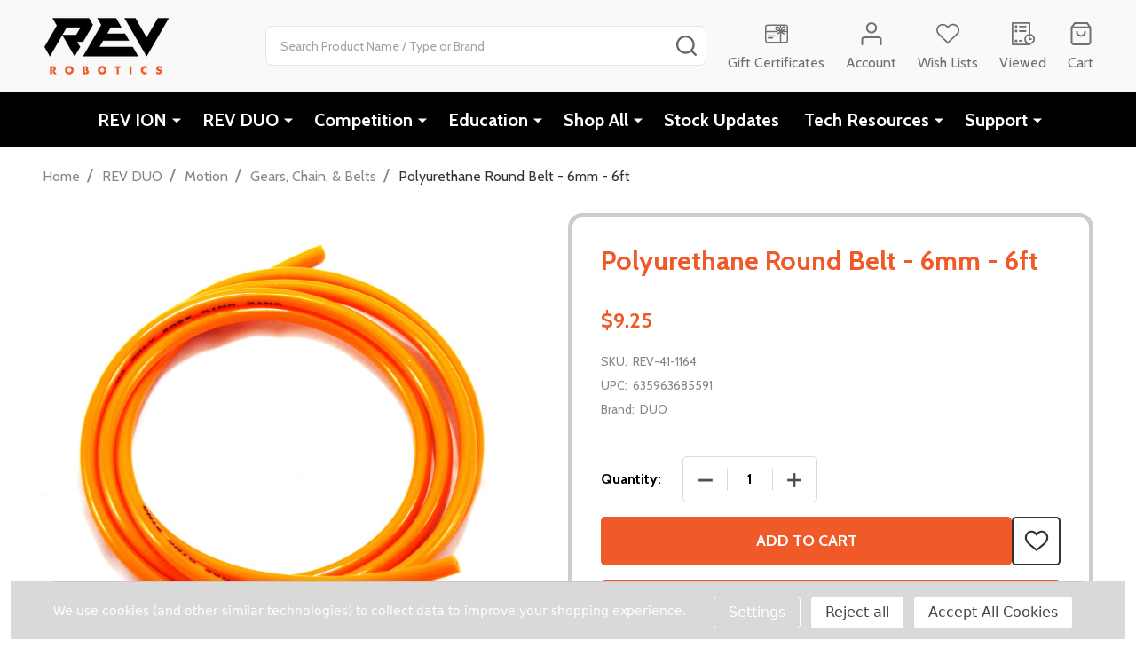

--- FILE ---
content_type: text/html; charset=UTF-8
request_url: https://www.revrobotics.com/REV-41-1164/
body_size: 24363
content:
    <!DOCTYPE html>
<html class="no-js" lang="en">
        <head>
        <title>Polyurethane Round Belt - 6mm - 6ft - REV Robotics</title>
        <link rel="dns-prefetch preconnect" href="https://cdn11.bigcommerce.com/s-t3eo8vwp22" crossorigin><link rel="dns-prefetch preconnect" href="https://fonts.googleapis.com/" crossorigin><link rel="dns-prefetch preconnect" href="https://fonts.gstatic.com/" crossorigin>
        <meta property="product:price:amount" content="9.25" /><meta property="product:price:currency" content="USD" /><meta property="og:url" content="https://www.revrobotics.com/rev-41-1164/" /><meta property="og:site_name" content="REV Robotics" /><meta name="keywords" content="robotics, robot, parts, educational robotics, FIRST, FRC, FTC, STEM, "><link rel='canonical' href='https://www.revrobotics.com/rev-41-1164/' /><meta name='platform' content='bigcommerce.stencil' /><meta property="og:type" content="product" />
<meta property="og:title" content="Polyurethane Round Belt - 6mm - 6ft" />
<meta property="og:description" content="REV Robotics designs, builds and manufactures robotics parts and components used by students for learning about science, technology, engineering, and math (STEM). Our parts are commonly used within the FIRST Robotics Competition and the FIRST Tech Challenge." />
<meta property="og:image" content="https://cdn11.bigcommerce.com/s-t3eo8vwp22/products/228/images/854/polycord__91088.1494520527.500.500.jpg?c=2" />
<meta property="pinterest:richpins" content="disabled" />
        
         

        <link href="https://cdn11.bigcommerce.com/s-t3eo8vwp22/product_images/favicon.ico?t=1472853226" rel="shortcut icon">
        <meta name="viewport" content="width=device-width, initial-scale=1">

        <script>
            document.documentElement.className = document.documentElement.className.replace('no-js', 'js');
        </script>

        <script>
    function browserSupportsAllFeatures() {
        return window.Promise
            && window.fetch
            && window.URL
            && window.URLSearchParams
            && window.WeakMap
            // object-fit support
            && ('objectFit' in document.documentElement.style);
    }

    function loadScript(src) {
        var js = document.createElement('script');
        js.src = src;
        js.onerror = function () {
            console.error('Failed to load polyfill script ' + src);
        };
        document.head.appendChild(js);
    }

    if (!browserSupportsAllFeatures()) {
        loadScript('https://cdn11.bigcommerce.com/s-t3eo8vwp22/stencil/10380a20-9963-013d-e766-42838fdcfbfa/e/aad5bac0-b3a1-013d-bf9e-1af5ab792547/dist/theme-bundle.polyfills.js');
    }
</script>
<!-- preload polyfill -->
<script>!function(n){"use strict";n.loadCSS||(n.loadCSS=function(){});var o=loadCSS.relpreload={};if(o.support=function(){var e;try{e=n.document.createElement("link").relList.supports("preload")}catch(t){e=!1}return function(){return e}}(),o.bindMediaToggle=function(t){var e=t.media||"all";function a(){t.addEventListener?t.removeEventListener("load",a):t.attachEvent&&t.detachEvent("onload",a),t.setAttribute("onload",null),t.media=e}t.addEventListener?t.addEventListener("load",a):t.attachEvent&&t.attachEvent("onload",a),setTimeout(function(){t.rel="stylesheet",t.media="only x"}),setTimeout(a,3e3)},o.poly=function(){if(!o.support())for(var t=n.document.getElementsByTagName("link"),e=0;e<t.length;e++){var a=t[e];"preload"!==a.rel||"style"!==a.getAttribute("as")||a.getAttribute("data-loadcss")||(a.setAttribute("data-loadcss",!0),o.bindMediaToggle(a))}},!o.support()){o.poly();var t=n.setInterval(o.poly,500);n.addEventListener?n.addEventListener("load",function(){o.poly(),n.clearInterval(t)}):n.attachEvent&&n.attachEvent("onload",function(){o.poly(),n.clearInterval(t)})}"undefined"!=typeof exports?exports.loadCSS=loadCSS:n.loadCSS=loadCSS}("undefined"!=typeof global?global:this);</script>
        <script>window.consentManagerTranslations = `{"locale":"en","locales":{"consent_manager.data_collection_warning":"en","consent_manager.accept_all_cookies":"en","consent_manager.gdpr_settings":"en","consent_manager.data_collection_preferences":"en","consent_manager.manage_data_collection_preferences":"en","consent_manager.use_data_by_cookies":"en","consent_manager.data_categories_table":"en","consent_manager.allow":"en","consent_manager.accept":"en","consent_manager.deny":"en","consent_manager.dismiss":"en","consent_manager.reject_all":"en","consent_manager.category":"en","consent_manager.purpose":"en","consent_manager.functional_category":"en","consent_manager.functional_purpose":"en","consent_manager.analytics_category":"en","consent_manager.analytics_purpose":"en","consent_manager.targeting_category":"en","consent_manager.advertising_category":"en","consent_manager.advertising_purpose":"en","consent_manager.essential_category":"en","consent_manager.esential_purpose":"en","consent_manager.yes":"en","consent_manager.no":"en","consent_manager.not_available":"en","consent_manager.cancel":"en","consent_manager.save":"en","consent_manager.back_to_preferences":"en","consent_manager.close_without_changes":"en","consent_manager.unsaved_changes":"en","consent_manager.by_using":"en","consent_manager.agree_on_data_collection":"en","consent_manager.change_preferences":"en","consent_manager.cancel_dialog_title":"en","consent_manager.privacy_policy":"en","consent_manager.allow_category_tracking":"en","consent_manager.disallow_category_tracking":"en"},"translations":{"consent_manager.data_collection_warning":"We use cookies (and other similar technologies) to collect data to improve your shopping experience.","consent_manager.accept_all_cookies":"Accept All Cookies","consent_manager.gdpr_settings":"Settings","consent_manager.data_collection_preferences":"Website Data Collection Preferences","consent_manager.manage_data_collection_preferences":"Manage Website Data Collection Preferences","consent_manager.use_data_by_cookies":" uses data collected by cookies and JavaScript libraries to improve your shopping experience.","consent_manager.data_categories_table":"The table below outlines how we use this data by category. To opt out of a category of data collection, select 'No' and save your preferences.","consent_manager.allow":"Allow","consent_manager.accept":"Accept","consent_manager.deny":"Deny","consent_manager.dismiss":"Dismiss","consent_manager.reject_all":"Reject all","consent_manager.category":"Category","consent_manager.purpose":"Purpose","consent_manager.functional_category":"Functional","consent_manager.functional_purpose":"Enables enhanced functionality, such as videos and live chat. If you do not allow these, then some or all of these functions may not work properly.","consent_manager.analytics_category":"Analytics","consent_manager.analytics_purpose":"Provide statistical information on site usage, e.g., web analytics so we can improve this website over time.","consent_manager.targeting_category":"Targeting","consent_manager.advertising_category":"Advertising","consent_manager.advertising_purpose":"Used to create profiles or personalize content to enhance your shopping experience.","consent_manager.essential_category":"Essential","consent_manager.esential_purpose":"Essential for the site and any requested services to work, but do not perform any additional or secondary function.","consent_manager.yes":"Yes","consent_manager.no":"No","consent_manager.not_available":"N/A","consent_manager.cancel":"Cancel","consent_manager.save":"Save","consent_manager.back_to_preferences":"Back to Preferences","consent_manager.close_without_changes":"You have unsaved changes to your data collection preferences. Are you sure you want to close without saving?","consent_manager.unsaved_changes":"You have unsaved changes","consent_manager.by_using":"By using our website, you're agreeing to our","consent_manager.agree_on_data_collection":"By using our website, you're agreeing to the collection of data as described in our ","consent_manager.change_preferences":"You can change your preferences at any time","consent_manager.cancel_dialog_title":"Are you sure you want to cancel?","consent_manager.privacy_policy":"Privacy Policy","consent_manager.allow_category_tracking":"Allow [CATEGORY_NAME] tracking","consent_manager.disallow_category_tracking":"Disallow [CATEGORY_NAME] tracking"}}`;</script>
        
        <script>
            window.lazySizesConfig = window.lazySizesConfig || {};
            window.lazySizesConfig.loadMode = 1;
        </script>
        <script async src="https://cdn11.bigcommerce.com/s-t3eo8vwp22/stencil/10380a20-9963-013d-e766-42838fdcfbfa/e/aad5bac0-b3a1-013d-bf9e-1af5ab792547/dist/theme-bundle.head_async.js"></script>

                <script>
                    (function() {
                        var fonts = ["Google_Cabin_400", "Google_Cabin_700"]
                            .reduce(function(_fonts, font) {
                                var m = font.match(/google_([^_]+)(_(.*))?$/i);
                                if (m) {
                                    _fonts.push([m[1], m[3]]);
                                }
                                return _fonts;
                            }, []);
                        var families = fonts.map(function(font) {
                            return 'family=' + font[0] + (font[1] ? ':wght@' + String(font[1]).replace(/,/g, ';') : '');
                        }).join('&');
                        function addLink(href, rel, crossorigin) {
                            var link = document.createElement('link');
                            link.href = href;
                            link.rel = rel;
                            if (crossorigin) {
                                link.crossOrigin = crossorigin;
                            }
                            document.head.appendChild(link);
                        }
                        addLink('https://fonts.googleapis.com', 'preconnect');
                        addLink('https://fonts.gstatic.com', 'preconnect', true);
                        addLink('https://fonts.googleapis.com/css2?' + families + '&display=swap', 'stylesheet');
                    })();
                </script>

            <link data-stencil-stylesheet href="https://cdn11.bigcommerce.com/s-t3eo8vwp22/stencil/10380a20-9963-013d-e766-42838fdcfbfa/e/aad5bac0-b3a1-013d-bf9e-1af5ab792547/css/theme-afa792f0-a17f-013e-1dd6-62a521d29bf0.css" rel="stylesheet">
            <!-- Start Tracking Code for analytics_facebook -->

<script data-bc-cookie-consent="4" type="text/plain">
!function(f,b,e,v,n,t,s){if(f.fbq)return;n=f.fbq=function(){n.callMethod?n.callMethod.apply(n,arguments):n.queue.push(arguments)};if(!f._fbq)f._fbq=n;n.push=n;n.loaded=!0;n.version='2.0';n.queue=[];t=b.createElement(e);t.async=!0;t.src=v;s=b.getElementsByTagName(e)[0];s.parentNode.insertBefore(t,s)}(window,document,'script','https://connect.facebook.net/en_US/fbevents.js');

fbq('set', 'autoConfig', 'false', '945945529299027');
fbq('dataProcessingOptions', []);
fbq('init', '945945529299027', {"external_id":"811fd0ba-534e-48f1-b334-329ae78ba221"});
fbq('set', 'agent', 'bigcommerce', '945945529299027');

function trackEvents() {
    var pathName = window.location.pathname;

    fbq('track', 'PageView', {}, "");

    // Search events start -- only fire if the shopper lands on the /search.php page
    if (pathName.indexOf('/search.php') === 0 && getUrlParameter('search_query')) {
        fbq('track', 'Search', {
            content_type: 'product_group',
            content_ids: [],
            search_string: getUrlParameter('search_query')
        });
    }
    // Search events end

    // Wishlist events start -- only fire if the shopper attempts to add an item to their wishlist
    if (pathName.indexOf('/wishlist.php') === 0 && getUrlParameter('added_product_id')) {
        fbq('track', 'AddToWishlist', {
            content_type: 'product_group',
            content_ids: []
        });
    }
    // Wishlist events end

    // Lead events start -- only fire if the shopper subscribes to newsletter
    if (pathName.indexOf('/subscribe.php') === 0 && getUrlParameter('result') === 'success') {
        fbq('track', 'Lead', {});
    }
    // Lead events end

    // Registration events start -- only fire if the shopper registers an account
    if (pathName.indexOf('/login.php') === 0 && getUrlParameter('action') === 'account_created') {
        fbq('track', 'CompleteRegistration', {}, "");
    }
    // Registration events end

    

    function getUrlParameter(name) {
        var cleanName = name.replace(/[\[]/, '\[').replace(/[\]]/, '\]');
        var regex = new RegExp('[\?&]' + cleanName + '=([^&#]*)');
        var results = regex.exec(window.location.search);
        return results === null ? '' : decodeURIComponent(results[1].replace(/\+/g, ' '));
    }
}

if (window.addEventListener) {
    window.addEventListener("load", trackEvents, false)
}
</script>
<noscript><img height="1" width="1" style="display:none" alt="null" src="https://www.facebook.com/tr?id=945945529299027&ev=PageView&noscript=1&a=plbigcommerce1.2&eid="/></noscript>

<!-- End Tracking Code for analytics_facebook -->

<!-- Start Tracking Code for analytics_googleanalytics -->

<script data-bc-cookie-consent="3" type="text/plain">
  (function(i,s,o,g,r,a,m){i['GoogleAnalyticsObject']=r;i[r]=i[r]||function(){
  (i[r].q=i[r].q||[]).push(arguments)},i[r].l=1*new Date();a=s.createElement(o),
  m=s.getElementsByTagName(o)[0];a.async=1;a.src=g;m.parentNode.insertBefore(a,m)
  })(window,document,'script','https://www.google-analytics.com/analytics.js','ga');

  ga('create', 'UA-53649131-1', 'auto');
  ga('send', 'pageview');

</script>

<script data-bc-cookie-consent="3" type="text/plain" src="https://conduit.mailchimpapp.com/js/stores/store_q7s7e57nysbasceomb6w/conduit.js"></script>

<!-- End Tracking Code for analytics_googleanalytics -->

<!-- Start Tracking Code for analytics_googleanalytics4 -->

<script data-cfasync="false" src="https://cdn11.bigcommerce.com/shared/js/google_analytics4_bodl_subscribers-358423becf5d870b8b603a81de597c10f6bc7699.js" integrity="sha256-gtOfJ3Avc1pEE/hx6SKj/96cca7JvfqllWA9FTQJyfI=" crossorigin="anonymous"></script>
<script data-cfasync="false">
  (function () {
    window.dataLayer = window.dataLayer || [];

    function gtag(){
        dataLayer.push(arguments);
    }

    function initGA4(event) {
         function setupGtag() {
            function configureGtag() {
                gtag('js', new Date());
                gtag('set', 'developer_id.dMjk3Nj', true);
                gtag('config', 'G-PZWGMNMD3S');
            }

            var script = document.createElement('script');

            script.src = 'https://www.googletagmanager.com/gtag/js?id=G-PZWGMNMD3S';
            script.async = true;
            script.onload = configureGtag;

            document.head.appendChild(script);
        }

        setupGtag();

        if (typeof subscribeOnBodlEvents === 'function') {
            subscribeOnBodlEvents('G-PZWGMNMD3S', true);
        }

        window.removeEventListener(event.type, initGA4);
    }

    gtag('consent', 'default', {"ad_storage":"denied","ad_user_data":"denied","ad_personalization":"denied","analytics_storage":"denied","functionality_storage":"denied"})
            

    var eventName = document.readyState === 'complete' ? 'consentScriptsLoaded' : 'DOMContentLoaded';
    window.addEventListener(eventName, initGA4, false);
  })()
</script>

<!-- End Tracking Code for analytics_googleanalytics4 -->


<script type="text/javascript" src="https://checkout-sdk.bigcommerce.com/v1/loader.js" defer ></script>
<script src="https://www.google.com/recaptcha/api.js" async defer></script>
<script>window.consentManagerStoreConfig = function () { return {"storeName":"REV Robotics","privacyPolicyUrl":"","writeKey":null,"improvedConsentManagerEnabled":true,"AlwaysIncludeScriptsWithConsentTag":true}; };</script>
<script type="text/javascript" src="https://cdn11.bigcommerce.com/shared/js/bodl-consent-32a446f5a681a22e8af09a4ab8f4e4b6deda6487.js" integrity="sha256-uitfaufFdsW9ELiQEkeOgsYedtr3BuhVvA4WaPhIZZY=" crossorigin="anonymous" defer></script>
<script type="text/javascript" src="https://cdn11.bigcommerce.com/shared/js/storefront/consent-manager-config-3013a89bb0485f417056882e3b5cf19e6588b7ba.js" defer></script>
<script type="text/javascript" src="https://cdn11.bigcommerce.com/shared/js/storefront/consent-manager-08633fe15aba542118c03f6d45457262fa9fac88.js" defer></script>
<script type="text/javascript">
var BCData = {"product_attributes":{"sku":"REV-41-1164","upc":"635963685591","mpn":null,"gtin":null,"weight":null,"base":true,"image":null,"price":{"without_tax":{"formatted":"$9.25","value":9.25,"currency":"USD"},"tax_label":"Tax"},"out_of_stock_behavior":"label_option","out_of_stock_message":"Out of stock","available_modifier_values":[],"in_stock_attributes":[],"stock":null,"instock":true,"stock_message":null,"purchasable":true,"purchasing_message":null}};
</script>
<script src='https://ajax.googleapis.com/ajax/libs/jquery/1.9.1/jquery.min.js' ></script><script>
    
    
    var currentProduct = JSON.parse("{\"sku\":\"REV-41-1164\",\"title\":\"Polyurethane Round Belt - 6mm - 6ft\"}");
</script><script type="text/javascript">// <![CDATA[
function createFcn(nm){(window.freshsales)[nm]=function(){(window.freshsales).push([nm].concat(Array.prototype.slice.call(arguments,0)))}; } (function(url,appToken,formCapture){window.freshsales=window.freshsales||[];if(window.freshsales.length==0){list='init identify trackPageView trackEvent set'.split(' ');for(var i=0;i<list.length;i++){var nm=list[i];createFcn(nm);}var t=document.createElement('script');t.async=1;t.src='//assets.freshsales.io/assets/analytics.js';var ft=document.getElementsByTagName('script')[0];ft.parentNode.insertBefore(t,ft);freshsales.init('https://revrobotics.freshsales.io','d35d265593cee44bfe7c92ffa0e02518d0fd14406e37431fc600dd2c5c71c2ef',true);}})();
// ]]></script>

 <script data-cfasync="false" src="https://microapps.bigcommerce.com/bodl-events/1.9.4/index.js" integrity="sha256-Y0tDj1qsyiKBRibKllwV0ZJ1aFlGYaHHGl/oUFoXJ7Y=" nonce="" crossorigin="anonymous"></script>
 <script data-cfasync="false" nonce="">

 (function() {
    function decodeBase64(base64) {
       const text = atob(base64);
       const length = text.length;
       const bytes = new Uint8Array(length);
       for (let i = 0; i < length; i++) {
          bytes[i] = text.charCodeAt(i);
       }
       const decoder = new TextDecoder();
       return decoder.decode(bytes);
    }
    window.bodl = JSON.parse(decodeBase64("[base64]"));
 })()

 </script>

<script nonce="">
(function () {
    var xmlHttp = new XMLHttpRequest();

    xmlHttp.open('POST', 'https://bes.gcp.data.bigcommerce.com/nobot');
    xmlHttp.setRequestHeader('Content-Type', 'application/json');
    xmlHttp.send('{"store_id":"10100225","timezone_offset":"-6.0","timestamp":"2025-11-27T00:51:56.98135600Z","visit_id":"c5e8649e-16a5-443d-91e7-6193ed469f66","channel_id":1}');
})();
</script>

        
        <link data-stencil-stylesheet href="https://cdn11.bigcommerce.com/s-t3eo8vwp22/stencil/10380a20-9963-013d-e766-42838fdcfbfa/e/aad5bac0-b3a1-013d-bf9e-1af5ab792547/css/aos-afa792f0-a17f-013e-1dd6-62a521d29bf0.css" rel="preload" onload="this.onload=null;this.rel='stylesheet'" as="style">



            
            
            
            
            
            
            
            
            
            
            
        

        <!-- snippet location htmlhead -->

         
    </head>
    <body class="csscolumns supermarket-layout--fullwidth 
        
        supermarket-pageType--product 
        supermarket-page--pages-product 
        
        
        
        
        
        
        " id="topOfPage">

        <!-- snippet location header -->

        <svg data-src="https://cdn11.bigcommerce.com/s-t3eo8vwp22/stencil/10380a20-9963-013d-e766-42838fdcfbfa/e/aad5bac0-b3a1-013d-bf9e-1af5ab792547/img/icon-sprite.svg" class="icons-svg-sprite"></svg>

        <header class="header" role="banner" >

    <div class="beautify__topHeader">
        <div class="container">
            <div class="_announce">
                <div data-content-region="header_top_announcement--global"></div>
            </div>
            <div class="_user">
            </div>
        </div>
    </div>
    <div class="beautify__mainHeader _hasImg _left">
        <div class="container">
            <a href="#" class="mobileMenu-toggle" data-mobile-menu-toggle="menu">
                <span class="mobileMenu-toggleIcon"><span class="_icon"></span></span>
                <span class="_label sr-only">Menu</span>
            </a>

                <div class="header-logo _isImg">
    <a href="https://www.revrobotics.com/" data-instantload='{"page":"home"}'>
            <div class="header-logo-image-container">
                <img class="header-logo-image" src="https://cdn11.bigcommerce.com/s-t3eo8vwp22/images/stencil/215x72/rev_logo-250x100px_1597946647__83857.original.png" srcset="https://cdn11.bigcommerce.com/s-t3eo8vwp22/images/stencil/215x72/rev_logo-250x100px_1597946647__83857.original.png 1x, https://cdn11.bigcommerce.com/s-t3eo8vwp22/images/stencil/430w/rev_logo-250x100px_1597946647__83857.original.png 2x" alt="REV Robotics" title="REV Robotics">
            </div>
</a>
</div>
                <div class="_searchBar" data-quick-search-bar>
    <div class="beautify__quickSearch is-open" data-prevent-quick-search-close>
    <!-- snippet location forms_search -->
    <form class="form" action="/search.php">
        <fieldset class="form-fieldset">
            <div class="form-field">
                <label class="is-srOnly" for="search_query">Search</label>
                <div class="form-prefixPostfix">
                    <input class="form-input" data-search-quick name="search_query" id="search_query" data-error-message="Search field cannot be empty." placeholder="Search Product Name / Type or Brand" autocomplete="off">
                    <button type="button" class="button _close" data-quick-search-close><svg class="icon"><use href="#icon-close"></use></svg><span class="sr-only">Close</span></button>
                    <button type="submit" class="button _submit"><svg class="icon"><use href="#icon-bs-search"></use></svg><span class="sr-only">Search</span></button>
                </div>
            </div>
        </fieldset>
    </form>
</div>
</div>                <ul class="navUser-section">
    <li class="navUser-item navUser-item--region">
        <div data-content-region="header_navuser--global"></div>
    </li>

    
        <li class="navUser-item navUser-item--phone u-hideDesktop">
            <a class="navUser-action" href="tel:844-255-2267" title="Call Us: 844-255-2267">
                <svg class="icon"><use href="#icon-phone2" /></svg>
                <span class="_label">Call Us<span class="_phoneNumber">844-255-2267</span></span>
            </a>
        </li>


    <li class="navUser-item navUser-item--compare">
        <a class="navUser-action navUser-action--compare" href="/compare" title="Compare" data-compare-nav>
            <svg class="icon"><use href="#icon-compare" /></svg>
            <span class="_label">Compare <span class="countPill countPill--positive countPill--alt"></span></span>
            
        </a>
    </li>
    
        <li class="navUser-item navUser-item--giftCert">
            <a class="navUser-action navUser-action--giftCert" href="/giftcertificates.php" title="Gift Certificates">
                <svg class="icon"><use href="#icon-gift" /></svg>
                <span class="_label">Gift Certificates</span>
            </a>
        </li>

    <li class="navUser-item navUser-item--account">
        <a class="navUser-action navUser-action--account" href="/login.php" title="Account">
            <svg class="icon"><use href="#icon-user" /></svg>
            <span class="_label">Account</span>
        </a>
    </li>

    <li class="navUser-item navUser-item--wishlist">
        <a class="navUser-action navUser-action--wishlist" href="/wishlist.php" title="Wish Lists">
            <svg class="icon"><use href="#icon-heart2" /></svg>
            <span class="_label">Wish Lists</span>
        </a>
    </li>

    <li class="navUser-item navUser-item--recentlyViewed">
        <a class="navUser-action navUser-action--recentlyViewed" href="#recently-viewed" data-dropdown="recently-viewed-dropdown" data-options="align:right" title="Recently Viewed Products" style="display:none">
            <svg class="icon"><use href="#icon-recent-list" /></svg>
            <span class="_label">Viewed</span>
        </a>
        <div class="dropdown-menu" id="recently-viewed-dropdown" data-dropdown-content aria-hidden="true"></div>
    </li>

    <li class="navUser-item navUser-item--cart">
        <a
            class="navUser-action navUser-action--cart"
            data-cart-preview
            data-toggle="cart-preview-dropdown"
            href="/cart.php"
            title="Cart">
            <svg class="icon"><use href="#icon-cart2" /></svg>
            <span class="_label">Cart</span> <span class="countPill cart-quantity"></span>
        </a>
        <div class="previewCart-overlay"></div>
        <div class="dropdown-menu" id="cart-preview-dropdown" aria-hidden="true"></div>
    </li>
</ul>        </div>
    </div>

    <div class="navPages-container" id="menu" data-menu>
        <div class="container" id="bf-fix-menu-mobile">
            <nav class="navPages  ">
    <ul class="navPages-list">
                    <li class="navPages-item navPages-item--id-181 navPages-item--standard">
                        <a class="navPages-action-toggle" href="#"
    data-collapsible="navPages-181">
    <span class="_more"><span class="is-srOnly">More</span><svg class="icon"><use href="#icon-add"></use></svg></span>
    <span class="_less"><span class="is-srOnly">Back</span><svg class="icon"><use href="#icon-minus"></use></svg></span>
</a>
<a class="navPages-action has-subMenu " href="https://www.revrobotics.com/ion-system/"
    href="https://www.revrobotics.com/ion-system/"
    data-instantload
    
>REV ION</a>
<a class="navPages-action-toggle-desktop" href="#" data-collapsible="navPages-181" title="More"><svg class="icon"><use href="#icon-caret-down"></use></svg></a>
<div class="navPage-subMenu
            navPage-subMenu--standard
    " id="navPages-181">
        <div class="navPage-subMenu-top">
            <div data-content-region="navPages_181_top--global"></div>
        </div>
    <div class="navPage-subMenu-middle">
            <div data-content-region="navPages_181_left--global"></div>
        <ul class="navPage-subMenu-list">
                <!-- 0 -->
                <li class="navPage-subMenu-item">
                    <div data-content-region="navPages_193_top--global"></div>
                        <a class="navPage-subMenu-action" href="https://www.revrobotics.com/ion/new-products/" data-instantload >New Products</a>
                        <div data-content-region="navPages_193_bottom--global"></div>
                </li>
                <!-- 1 -->
                <li class="navPage-subMenu-item">
                    <div data-content-region="navPages_186_top--global"></div>
                        <a class="navPages-action-toggle" href="#"
                            data-collapsible="navPages-186">
                            <span class="_more"><span class="is-srOnly">More</span><svg class="icon"><use href="#icon-add"></use></svg></span>
                            <span class="_less"><span class="is-srOnly">Close</span><svg class="icon"><use href="#icon-minus"></use></svg></span>
                        </a>
                        <a
                            class="navPage-subMenu-action has-subMenu"
                            href="https://www.revrobotics.com/ion/structure/"
                            data-instantload
                            
                        >Structure</a>
                        <a class="navPages-action-toggle-desktop" tabindex="0" href="#" data-collapsible="navPages-186" title="More"><svg class="icon"><use href="#icon-caret-down"></use></svg></a>
                        <ul class="navPage-childList" id="navPages-186">
                                <!-- 2 -->
                                <li class="navPage-childList-item">
                                        <a class="navPage-childList-action" data-instantload href="https://www.revrobotics.com/ion/structure/maxtube/" >MAXTube</a>
                                </li>
                                <!-- 3 -->
                                <li class="navPage-childList-item">
                                        <a class="navPage-childList-action" data-instantload href="https://www.revrobotics.com/ion/structure/extrusion/" >Extrusion</a>
                                </li>
                                <!-- 4 -->
                                <li class="navPage-childList-item">
                                        <a class="navPage-childList-action" data-instantload href="https://www.revrobotics.com/ion/structure/plates/" >Plates</a>
                                </li>
                                <!-- 5 -->
                                <li class="navPage-childList-item">
                                        <a class="navPage-childList-action" data-instantload href="https://www.revrobotics.com/ion/structure/brackets/" >Brackets</a>
                                </li>
                                <!-- 6 -->
                                <li class="navPage-childList-item">
                                        <a class="navPage-childList-action" data-instantload href="https://www.revrobotics.com/ion/structure/material/" >Material</a>
                                </li>
                        </ul>
                        <div data-content-region="navPages_186_bottom--global"></div>
                </li>
                <!-- 7 -->
                <li class="navPage-subMenu-item">
                    <div data-content-region="navPages_189_top--global"></div>
                        <a class="navPages-action-toggle" href="#"
                            data-collapsible="navPages-189">
                            <span class="_more"><span class="is-srOnly">More</span><svg class="icon"><use href="#icon-add"></use></svg></span>
                            <span class="_less"><span class="is-srOnly">Close</span><svg class="icon"><use href="#icon-minus"></use></svg></span>
                        </a>
                        <a
                            class="navPage-subMenu-action has-subMenu"
                            href="https://www.revrobotics.com/ion/brushless/"
                            data-instantload
                            
                        >Brushless</a>
                        <a class="navPages-action-toggle-desktop" tabindex="0" href="#" data-collapsible="navPages-189" title="More"><svg class="icon"><use href="#icon-caret-down"></use></svg></a>
                        <ul class="navPage-childList" id="navPages-189">
                                <!-- 8 -->
                                <li class="navPage-childList-item">
                                        <a class="navPage-childList-action" data-instantload href="https://www.revrobotics.com/ion/Vortex-Flex/" >NEO Vortex &amp; SPARK Flex</a>
                                </li>
                        </ul>
                        <div data-content-region="navPages_189_bottom--global"></div>
                </li>
                <!-- 9 -->
                <li class="navPage-subMenu-item">
                    <div data-content-region="navPages_190_top--global"></div>
                        <a class="navPages-action-toggle" href="#"
                            data-collapsible="navPages-190">
                            <span class="_more"><span class="is-srOnly">More</span><svg class="icon"><use href="#icon-add"></use></svg></span>
                            <span class="_less"><span class="is-srOnly">Close</span><svg class="icon"><use href="#icon-minus"></use></svg></span>
                        </a>
                        <a
                            class="navPage-subMenu-action has-subMenu"
                            href="https://www.revrobotics.com/ion/electronics/"
                            data-instantload
                            
                        >Electronics</a>
                        <a class="navPages-action-toggle-desktop" tabindex="0" href="#" data-collapsible="navPages-190" title="More"><svg class="icon"><use href="#icon-caret-down"></use></svg></a>
                        <ul class="navPage-childList" id="navPages-190">
                                <!-- 10 -->
                                <li class="navPage-childList-item">
                                        <a class="navPage-childList-action" data-instantload href="https://www.revrobotics.com/ion/electronics/control-system/" >Control System</a>
                                </li>
                                <!-- 11 -->
                                <li class="navPage-childList-item">
                                        <a class="navPage-childList-action" data-instantload href="https://www.revrobotics.com/ion/electronics/auxiliary-electronics/" >Auxiliary Electronics</a>
                                </li>
                                <!-- 12 -->
                                <li class="navPage-childList-item">
                                        <a class="navPage-childList-action" data-instantload href="https://www.revrobotics.com/ion/electronics/sensors-indicators/" >Sensors &amp; Indicators</a>
                                </li>
                                <!-- 13 -->
                                <li class="navPage-childList-item">
                                        <a class="navPage-childList-action" data-instantload href="https://www.revrobotics.com/ion/electronics/cables/" >Cables</a>
                                </li>
                        </ul>
                        <div data-content-region="navPages_190_bottom--global"></div>
                </li>
                <!-- 14 -->
                <li class="navPage-subMenu-item">
                    <div data-content-region="navPages_191_top--global"></div>
                        <a class="navPages-action-toggle" href="#"
                            data-collapsible="navPages-191">
                            <span class="_more"><span class="is-srOnly">More</span><svg class="icon"><use href="#icon-add"></use></svg></span>
                            <span class="_less"><span class="is-srOnly">Close</span><svg class="icon"><use href="#icon-minus"></use></svg></span>
                        </a>
                        <a
                            class="navPage-subMenu-action has-subMenu"
                            href="https://www.revrobotics.com/ion/motion/"
                            data-instantload
                            
                        >Motion</a>
                        <a class="navPages-action-toggle-desktop" tabindex="0" href="#" data-collapsible="navPages-191" title="More"><svg class="icon"><use href="#icon-caret-down"></use></svg></a>
                        <ul class="navPage-childList" id="navPages-191">
                                <!-- 15 -->
                                <li class="navPage-childList-item">
                                        <a class="navPage-childList-action" data-instantload href="https://www.revrobotics.com/ion/motion/maxswerve-system/" >MAXSwerve System</a>
                                </li>
                                <!-- 16 -->
                                <li class="navPage-childList-item">
                                        <a class="navPage-childList-action" data-instantload href="https://www.revrobotics.com/ion/motion/motors-servos/" >Motors &amp; Servos</a>
                                </li>
                                <!-- 17 -->
                                <li class="navPage-childList-item">
                                        <a class="navPage-childList-action" data-instantload href="https://www.revrobotics.com/ion/motion/gearboxes/" >Gearboxes</a>
                                </li>
                                <!-- 18 -->
                                <li class="navPage-childList-item">
                                        <a class="navPage-childList-action" data-instantload href="https://www.revrobotics.com/ion/motion/gears-chain-belts/" >Gears, Chain, &amp; Belts</a>
                                </li>
                                <!-- 19 -->
                                <li class="navPage-childList-item">
                                        <a class="navPage-childList-action" data-instantload href="https://www.revrobotics.com/ion/motion/wheels/" >Wheels</a>
                                </li>
                                <!-- 20 -->
                                <li class="navPage-childList-item">
                                        <a class="navPage-childList-action" data-instantload href="https://www.revrobotics.com/ion/motion/hubs-adapters/" >Hubs &amp; Adapters</a>
                                </li>
                                <!-- 21 -->
                                <li class="navPage-childList-item">
                                        <a class="navPage-childList-action" data-instantload href="https://www.revrobotics.com/ion/motion/bearings-shafts-spacers/" >Bearings, Shafts, &amp; Spacers</a>
                                </li>
                        </ul>
                        <div data-content-region="navPages_191_bottom--global"></div>
                </li>
                <!-- 22 -->
                <li class="navPage-subMenu-item">
                    <div data-content-region="navPages_192_top--global"></div>
                        <a class="navPages-action-toggle" href="#"
                            data-collapsible="navPages-192">
                            <span class="_more"><span class="is-srOnly">More</span><svg class="icon"><use href="#icon-add"></use></svg></span>
                            <span class="_less"><span class="is-srOnly">Close</span><svg class="icon"><use href="#icon-minus"></use></svg></span>
                        </a>
                        <a
                            class="navPage-subMenu-action has-subMenu"
                            href="https://www.revrobotics.com/ion/hardware-tools/"
                            data-instantload
                            
                        >Hardware &amp; Tools</a>
                        <a class="navPages-action-toggle-desktop" tabindex="0" href="#" data-collapsible="navPages-192" title="More"><svg class="icon"><use href="#icon-caret-down"></use></svg></a>
                        <ul class="navPage-childList" id="navPages-192">
                                <!-- 23 -->
                                <li class="navPage-childList-item">
                                        <a class="navPage-childList-action" data-instantload href="https://www.revrobotics.com/ion/hardware-tools/fasteners/" >Fasteners</a>
                                </li>
                                <!-- 24 -->
                                <li class="navPage-childList-item">
                                        <a class="navPage-childList-action" data-instantload href="https://www.revrobotics.com/ion/hardware-tools/specialty-hardware/" >Specialty Hardware</a>
                                </li>
                                <!-- 25 -->
                                <li class="navPage-childList-item">
                                        <a class="navPage-childList-action" data-instantload href="https://www.revrobotics.com/ion/hardware-tools/accessories/" >Accessories </a>
                                </li>
                        </ul>
                        <div data-content-region="navPages_192_bottom--global"></div>
                </li>
                <!-- 26 -->
                <li class="navPage-subMenu-item">
                    <div data-content-region="navPages_194_top--global"></div>
                        <a class="navPage-subMenu-action" href="https://www.revrobotics.com/ion/kits-bundles/" data-instantload >Kits &amp; Bundles</a>
                        <div data-content-region="navPages_194_bottom--global"></div>
                </li>
                <!-- 27 -->
                <li class="navPage-subMenu-item">
                    <div data-content-region="navPages_299_top--global"></div>
                        <a class="navPage-subMenu-action" href="https://www.revrobotics.com/ion/frc-starter-bot/" data-instantload >REV ION FRC Starter Bot</a>
                        <div data-content-region="navPages_299_bottom--global"></div>
                </li>
        </ul>
            <div data-content-region="navPages_181_right--global"></div>
    </div>
        <div class="navPage-subMenu-bottom">
            <div data-content-region="navPages_181_bottom--global"></div>
        </div>
</div>
                    </li>
                    <li class="navPages-item navPages-item--id-182 navPages-item--standard">
                        <a class="navPages-action-toggle" href="#"
    data-collapsible="navPages-182">
    <span class="_more"><span class="is-srOnly">More</span><svg class="icon"><use href="#icon-add"></use></svg></span>
    <span class="_less"><span class="is-srOnly">Back</span><svg class="icon"><use href="#icon-minus"></use></svg></span>
</a>
<a class="navPages-action has-subMenu " href="https://www.revrobotics.com/duo-system/"
    href="https://www.revrobotics.com/duo-system/"
    data-instantload
    
>REV DUO</a>
<a class="navPages-action-toggle-desktop" href="#" data-collapsible="navPages-182" title="More"><svg class="icon"><use href="#icon-caret-down"></use></svg></a>
<div class="navPage-subMenu
            navPage-subMenu--standard
    " id="navPages-182">
        <div class="navPage-subMenu-top">
            <div data-content-region="navPages_182_top--global"></div>
        </div>
    <div class="navPage-subMenu-middle">
            <div data-content-region="navPages_182_left--global"></div>
        <ul class="navPage-subMenu-list">
                <!-- 28 -->
                <li class="navPage-subMenu-item">
                    <div data-content-region="navPages_231_top--global"></div>
                        <a class="navPage-subMenu-action" href="https://www.revrobotics.com/duo/new-products/" data-instantload >New Products</a>
                        <div data-content-region="navPages_231_bottom--global"></div>
                </li>
                <!-- 29 -->
                <li class="navPage-subMenu-item">
                    <div data-content-region="navPages_223_top--global"></div>
                        <a class="navPages-action-toggle" href="#"
                            data-collapsible="navPages-223">
                            <span class="_more"><span class="is-srOnly">More</span><svg class="icon"><use href="#icon-add"></use></svg></span>
                            <span class="_less"><span class="is-srOnly">Close</span><svg class="icon"><use href="#icon-minus"></use></svg></span>
                        </a>
                        <a
                            class="navPage-subMenu-action has-subMenu"
                            href="https://www.revrobotics.com/duo/structure/"
                            data-instantload
                            
                        >Structure</a>
                        <a class="navPages-action-toggle-desktop" tabindex="0" href="#" data-collapsible="navPages-223" title="More"><svg class="icon"><use href="#icon-caret-down"></use></svg></a>
                        <ul class="navPage-childList" id="navPages-223">
                                <!-- 30 -->
                                <li class="navPage-childList-item">
                                        <a class="navPage-childList-action" data-instantload href="https://www.revrobotics.com/duo/structure/extrusion/" >Extrusion</a>
                                </li>
                                <!-- 31 -->
                                <li class="navPage-childList-item">
                                        <a class="navPage-childList-action" data-instantload href="https://www.revrobotics.com/duo/structure/channel/" >Channel</a>
                                </li>
                                <!-- 32 -->
                                <li class="navPage-childList-item">
                                        <a class="navPage-childList-action" data-instantload href="https://www.revrobotics.com/duo/structure/brackets/" >Brackets</a>
                                </li>
                                <!-- 33 -->
                                <li class="navPage-childList-item">
                                        <a class="navPage-childList-action" data-instantload href="https://www.revrobotics.com/duo/structure/material/" >Material</a>
                                </li>
                        </ul>
                        <div data-content-region="navPages_223_bottom--global"></div>
                </li>
                <!-- 34 -->
                <li class="navPage-subMenu-item">
                    <div data-content-region="navPages_226_top--global"></div>
                        <a class="navPages-action-toggle" href="#"
                            data-collapsible="navPages-226">
                            <span class="_more"><span class="is-srOnly">More</span><svg class="icon"><use href="#icon-add"></use></svg></span>
                            <span class="_less"><span class="is-srOnly">Close</span><svg class="icon"><use href="#icon-minus"></use></svg></span>
                        </a>
                        <a
                            class="navPage-subMenu-action has-subMenu"
                            href="https://www.revrobotics.com/duo/actuators/"
                            data-instantload
                            
                        >Actuators</a>
                        <a class="navPages-action-toggle-desktop" tabindex="0" href="#" data-collapsible="navPages-226" title="More"><svg class="icon"><use href="#icon-caret-down"></use></svg></a>
                        <ul class="navPage-childList" id="navPages-226">
                                <!-- 35 -->
                                <li class="navPage-childList-item">
                                        <a class="navPage-childList-action" data-instantload href="https://www.revrobotics.com/duo/actuators/ultraplanetary-system/" >UltraPlanetary System</a>
                                </li>
                                <!-- 36 -->
                                <li class="navPage-childList-item">
                                        <a class="navPage-childList-action" data-instantload href="https://www.revrobotics.com/duo/actuators/hd-hex-motor/" >HD Hex Motor</a>
                                </li>
                        </ul>
                        <div data-content-region="navPages_226_bottom--global"></div>
                </li>
                <!-- 37 -->
                <li class="navPage-subMenu-item">
                    <div data-content-region="navPages_227_top--global"></div>
                        <a class="navPages-action-toggle" href="#"
                            data-collapsible="navPages-227">
                            <span class="_more"><span class="is-srOnly">More</span><svg class="icon"><use href="#icon-add"></use></svg></span>
                            <span class="_less"><span class="is-srOnly">Close</span><svg class="icon"><use href="#icon-minus"></use></svg></span>
                        </a>
                        <a
                            class="navPage-subMenu-action has-subMenu"
                            href="https://www.revrobotics.com/duo/electronics/"
                            data-instantload
                            
                        >Electronics</a>
                        <a class="navPages-action-toggle-desktop" tabindex="0" href="#" data-collapsible="navPages-227" title="More"><svg class="icon"><use href="#icon-caret-down"></use></svg></a>
                        <ul class="navPage-childList" id="navPages-227">
                                <!-- 38 -->
                                <li class="navPage-childList-item">
                                        <a class="navPage-childList-action" data-instantload href="https://www.revrobotics.com/duo/electronics/control-system/" >Control System</a>
                                </li>
                                <!-- 39 -->
                                <li class="navPage-childList-item">
                                        <a class="navPage-childList-action" data-instantload href="https://www.revrobotics.com/duo/electronics/power-system/" >Power System</a>
                                </li>
                                <!-- 40 -->
                                <li class="navPage-childList-item">
                                        <a class="navPage-childList-action" data-instantload href="https://www.revrobotics.com/duo/electronics/sensors/" >Sensors</a>
                                </li>
                                <!-- 41 -->
                                <li class="navPage-childList-item">
                                        <a class="navPage-childList-action" data-instantload href="https://www.revrobotics.com/duo/electronics/cables/" >Cables</a>
                                </li>
                        </ul>
                        <div data-content-region="navPages_227_bottom--global"></div>
                </li>
                <!-- 42 -->
                <li class="navPage-subMenu-item">
                    <div data-content-region="navPages_228_top--global"></div>
                        <a class="navPages-action-toggle" href="#"
                            data-collapsible="navPages-228">
                            <span class="_more"><span class="is-srOnly">More</span><svg class="icon"><use href="#icon-add"></use></svg></span>
                            <span class="_less"><span class="is-srOnly">Close</span><svg class="icon"><use href="#icon-minus"></use></svg></span>
                        </a>
                        <a
                            class="navPage-subMenu-action has-subMenu"
                            href="https://www.revrobotics.com/duo/motion/"
                            data-instantload
                            
                        >Motion</a>
                        <a class="navPages-action-toggle-desktop" tabindex="0" href="#" data-collapsible="navPages-228" title="More"><svg class="icon"><use href="#icon-caret-down"></use></svg></a>
                        <ul class="navPage-childList" id="navPages-228">
                                <!-- 43 -->
                                <li class="navPage-childList-item">
                                        <a class="navPage-childList-action" data-instantload href="https://www.revrobotics.com/duo/motion/motors-servos/" >Motors &amp; Servos</a>
                                </li>
                                <!-- 44 -->
                                <li class="navPage-childList-item">
                                        <a class="navPage-childList-action" data-instantload href="https://www.revrobotics.com/duo/motion/gearboxes/" >Gearboxes</a>
                                </li>
                                <!-- 45 -->
                                <li class="navPage-childList-item">
                                        <a class="navPage-childList-action" data-instantload href="https://www.revrobotics.com/duo/motion/gears-chain-belts/" >Gears, Chain, &amp; Belts</a>
                                </li>
                                <!-- 46 -->
                                <li class="navPage-childList-item">
                                        <a class="navPage-childList-action" data-instantload href="https://www.revrobotics.com/duo/motion/wheels/" >Wheels</a>
                                </li>
                                <!-- 47 -->
                                <li class="navPage-childList-item">
                                        <a class="navPage-childList-action" data-instantload href="https://www.revrobotics.com/duo/motion/hubs-adapters/" >Hubs &amp; Adapters</a>
                                </li>
                                <!-- 48 -->
                                <li class="navPage-childList-item">
                                        <a class="navPage-childList-action" data-instantload href="https://www.revrobotics.com/duo/motion/bearings-shafts-spacers/" >Bearings, Shafts, &amp; Spacers</a>
                                </li>
                        </ul>
                        <div data-content-region="navPages_228_bottom--global"></div>
                </li>
                <!-- 49 -->
                <li class="navPage-subMenu-item">
                    <div data-content-region="navPages_229_top--global"></div>
                        <a class="navPages-action-toggle" href="#"
                            data-collapsible="navPages-229">
                            <span class="_more"><span class="is-srOnly">More</span><svg class="icon"><use href="#icon-add"></use></svg></span>
                            <span class="_less"><span class="is-srOnly">Close</span><svg class="icon"><use href="#icon-minus"></use></svg></span>
                        </a>
                        <a
                            class="navPage-subMenu-action has-subMenu"
                            href="https://www.revrobotics.com/duo/hardware-tools/"
                            data-instantload
                            
                        >Hardware &amp; Tools</a>
                        <a class="navPages-action-toggle-desktop" tabindex="0" href="#" data-collapsible="navPages-229" title="More"><svg class="icon"><use href="#icon-caret-down"></use></svg></a>
                        <ul class="navPage-childList" id="navPages-229">
                                <!-- 50 -->
                                <li class="navPage-childList-item">
                                        <a class="navPage-childList-action" data-instantload href="https://www.revrobotics.com/duo/hardware-tools/fasteners/" >Fasteners</a>
                                </li>
                                <!-- 51 -->
                                <li class="navPage-childList-item">
                                        <a class="navPage-childList-action" data-instantload href="https://www.revrobotics.com/duo/hardware-tools/tools/" >Tools</a>
                                </li>
                                <!-- 52 -->
                                <li class="navPage-childList-item">
                                        <a class="navPage-childList-action" data-instantload href="https://www.revrobotics.com/duo/hardware-tools/accessories/" >Accessories</a>
                                </li>
                        </ul>
                        <div data-content-region="navPages_229_bottom--global"></div>
                </li>
                <!-- 53 -->
                <li class="navPage-subMenu-item">
                    <div data-content-region="navPages_230_top--global"></div>
                        <a class="navPage-subMenu-action" href="https://www.revrobotics.com/duo/kits-bundles/" data-instantload >Kits &amp; Bundles</a>
                        <div data-content-region="navPages_230_bottom--global"></div>
                </li>
                <!-- 54 -->
                <li class="navPage-subMenu-item">
                    <div data-content-region="navPages_271_top--global"></div>
                        <a class="navPage-subMenu-action" href="https://www.revrobotics.com/duo/ftc-starter-bot/" data-instantload >2025-26 REV DUO FTC Starter Bot</a>
                        <div data-content-region="navPages_271_bottom--global"></div>
                </li>
        </ul>
            <div data-content-region="navPages_182_right--global"></div>
    </div>
        <div class="navPage-subMenu-bottom">
            <div data-content-region="navPages_182_bottom--global"></div>
        </div>
</div>
                    </li>
                    <li class="navPages-item navPages-item--id-109 navPages-item--standard">
                        <a class="navPages-action-toggle" href="#"
    data-collapsible="navPages-109">
    <span class="_more"><span class="is-srOnly">More</span><svg class="icon"><use href="#icon-add"></use></svg></span>
    <span class="_less"><span class="is-srOnly">Back</span><svg class="icon"><use href="#icon-minus"></use></svg></span>
</a>
<a class="navPages-action has-subMenu " href="https://www.revrobotics.com/competition/"
    href="https://www.revrobotics.com/competition/"
    data-instantload
    
>Competition</a>
<a class="navPages-action-toggle-desktop" href="#" data-collapsible="navPages-109" title="More"><svg class="icon"><use href="#icon-caret-down"></use></svg></a>
<div class="navPage-subMenu
            navPage-subMenu--standard
    " id="navPages-109">
        <div class="navPage-subMenu-top">
            <div data-content-region="navPages_109_top--global"></div>
        </div>
    <div class="navPage-subMenu-middle">
            <div data-content-region="navPages_109_left--global"></div>
        <ul class="navPage-subMenu-list">
                <!-- 55 -->
                <li class="navPage-subMenu-item">
                    <div data-content-region="navPages_90_top--global"></div>
                        <a class="navPages-action-toggle" href="#"
                            data-collapsible="navPages-90">
                            <span class="_more"><span class="is-srOnly">More</span><svg class="icon"><use href="#icon-add"></use></svg></span>
                            <span class="_less"><span class="is-srOnly">Close</span><svg class="icon"><use href="#icon-minus"></use></svg></span>
                        </a>
                        <a
                            class="navPage-subMenu-action has-subMenu"
                            href="https://www.revrobotics.com/new-products/"
                            data-instantload
                            
                        >New Products</a>
                        <a class="navPages-action-toggle-desktop" tabindex="0" href="#" data-collapsible="navPages-90" title="More"><svg class="icon"><use href="#icon-caret-down"></use></svg></a>
                        <ul class="navPage-childList" id="navPages-90">
                                <!-- 56 -->
                                <li class="navPage-childList-item">
                                        <a class="navPage-childList-action" data-instantload href="https://www.revrobotics.com/new-products/new-frc-products/" >New FRC Products</a>
                                </li>
                                <!-- 57 -->
                                <li class="navPage-childList-item">
                                        <a class="navPage-childList-action" data-instantload href="https://www.revrobotics.com/new-products/new-ftc-products/" >New FTC Products</a>
                                </li>
                        </ul>
                        <div data-content-region="navPages_90_bottom--global"></div>
                </li>
                <!-- 58 -->
                <li class="navPage-subMenu-item">
                    <div data-content-region="navPages_33_top--global"></div>
                        <a class="navPages-action-toggle" href="#"
                            data-collapsible="navPages-33">
                            <span class="_more"><span class="is-srOnly">More</span><svg class="icon"><use href="#icon-add"></use></svg></span>
                            <span class="_less"><span class="is-srOnly">Close</span><svg class="icon"><use href="#icon-minus"></use></svg></span>
                        </a>
                        <a
                            class="navPage-subMenu-action has-subMenu"
                            href="https://www.revrobotics.com/frc/"
                            data-instantload
                            
                        >FIRST Robotics Competition</a>
                        <a class="navPages-action-toggle-desktop" tabindex="0" href="#" data-collapsible="navPages-33" title="More"><svg class="icon"><use href="#icon-caret-down"></use></svg></a>
                        <ul class="navPage-childList" id="navPages-33">
                                <!-- 59 -->
                                <li class="navPage-childList-item">
                                        <a class="navPage-childList-action" data-instantload href="https://www.revrobotics.com/frc/structure/" >Structure</a>
                                </li>
                                <!-- 60 -->
                                <li class="navPage-childList-item">
                                        <a class="navPage-childList-action" data-instantload href="https://www.revrobotics.com/frc/brushless/" >Brushless</a>
                                </li>
                                <!-- 61 -->
                                <li class="navPage-childList-item">
                                        <a class="navPage-childList-action" data-instantload href="https://www.revrobotics.com/frc/electronics/" >Electronics</a>
                                </li>
                                <!-- 62 -->
                                <li class="navPage-childList-item">
                                        <a class="navPage-childList-action" data-instantload href="https://www.revrobotics.com/frc/motion/" >Motion</a>
                                </li>
                                <!-- 63 -->
                                <li class="navPage-childList-item">
                                        <a class="navPage-childList-action" data-instantload href="https://www.revrobotics.com/frc/hardware-tools/" >Hardware &amp; Tools</a>
                                </li>
                                <!-- 64 -->
                                <li class="navPage-childList-item">
                                        <a class="navPage-childList-action" data-instantload href="https://www.revrobotics.com/frc/kits-bundles/" >Kits &amp; Bundles</a>
                                </li>
                                <!-- 65 -->
                                <li class="navPage-childList-item">
                                        <a class="navPage-childList-action" data-instantload href="https://www.revrobotics.com/frc/voucher/" >FRC Voucher</a>
                                </li>
                                <!-- 66 -->
                                <li class="navPage-childList-item">
                                        <a class="navPage-childList-action" data-instantload href="https://www.revrobotics.com/competition/frc-starter-bot/" >REV ION FRC Starter Bot</a>
                                </li>
                        </ul>
                        <div data-content-region="navPages_33_bottom--global"></div>
                </li>
                <!-- 67 -->
                <li class="navPage-subMenu-item">
                    <div data-content-region="navPages_32_top--global"></div>
                        <a class="navPages-action-toggle" href="#"
                            data-collapsible="navPages-32">
                            <span class="_more"><span class="is-srOnly">More</span><svg class="icon"><use href="#icon-add"></use></svg></span>
                            <span class="_less"><span class="is-srOnly">Close</span><svg class="icon"><use href="#icon-minus"></use></svg></span>
                        </a>
                        <a
                            class="navPage-subMenu-action has-subMenu"
                            href="https://www.revrobotics.com/ftc/"
                            data-instantload
                            
                        >FIRST Tech Challenge</a>
                        <a class="navPages-action-toggle-desktop" tabindex="0" href="#" data-collapsible="navPages-32" title="More"><svg class="icon"><use href="#icon-caret-down"></use></svg></a>
                        <ul class="navPage-childList" id="navPages-32">
                                <!-- 68 -->
                                <li class="navPage-childList-item">
                                        <a class="navPage-childList-action" data-instantload href="https://www.revrobotics.com/ftc/structure/" >Structure</a>
                                </li>
                                <!-- 69 -->
                                <li class="navPage-childList-item">
                                        <a class="navPage-childList-action" data-instantload href="https://www.revrobotics.com/ftc/actuators/" >Actuators</a>
                                </li>
                                <!-- 70 -->
                                <li class="navPage-childList-item">
                                        <a class="navPage-childList-action" data-instantload href="https://www.revrobotics.com/ftc/electronics/" >Electronics</a>
                                </li>
                                <!-- 71 -->
                                <li class="navPage-childList-item">
                                        <a class="navPage-childList-action" data-instantload href="https://www.revrobotics.com/ftc/motion/" >Motion</a>
                                </li>
                                <!-- 72 -->
                                <li class="navPage-childList-item">
                                        <a class="navPage-childList-action" data-instantload href="https://www.revrobotics.com/ftc/hardware-tools/" >Hardware &amp; Tools</a>
                                </li>
                                <!-- 73 -->
                                <li class="navPage-childList-item">
                                        <a class="navPage-childList-action" data-instantload href="https://www.revrobotics.com/ftc/kits/" >Kits &amp; Bundles</a>
                                </li>
                                <!-- 74 -->
                                <li class="navPage-childList-item">
                                        <a class="navPage-childList-action" data-instantload href="https://www.revrobotics.com/ftc/discounts/" >FTC Discounts</a>
                                </li>
                                <!-- 75 -->
                                <li class="navPage-childList-item">
                                        <a class="navPage-childList-action" data-instantload href="https://www.revrobotics.com/competition/ftc-starter-bot/" >2025-26 REV DUO FTC Starter Bot</a>
                                </li>
                        </ul>
                        <div data-content-region="navPages_32_bottom--global"></div>
                </li>
                <!-- 76 -->
                <li class="navPage-subMenu-item">
                    <div data-content-region="navPages_258_top--global"></div>
                        <a class="navPage-subMenu-action" href="https://www.revrobotics.com/first-global/" data-instantload >FIRST Global</a>
                        <div data-content-region="navPages_258_bottom--global"></div>
                </li>
        </ul>
            <div data-content-region="navPages_109_right--global"></div>
    </div>
        <div class="navPage-subMenu-bottom">
            <div data-content-region="navPages_109_bottom--global"></div>
        </div>
</div>
                    </li>
                    <li class="navPages-item navPages-item--id-125 navPages-item--standard">
                        <a class="navPages-action-toggle" href="#"
    data-collapsible="navPages-125">
    <span class="_more"><span class="is-srOnly">More</span><svg class="icon"><use href="#icon-add"></use></svg></span>
    <span class="_less"><span class="is-srOnly">Back</span><svg class="icon"><use href="#icon-minus"></use></svg></span>
</a>
<a class="navPages-action has-subMenu " href="https://www.revrobotics.com/education/"
    href="https://www.revrobotics.com/education/"
    data-instantload
    
>Education</a>
<a class="navPages-action-toggle-desktop" href="#" data-collapsible="navPages-125" title="More"><svg class="icon"><use href="#icon-caret-down"></use></svg></a>
<div class="navPage-subMenu
            navPage-subMenu--standard
    " id="navPages-125">
        <div class="navPage-subMenu-top">
            <div data-content-region="navPages_125_top--global"></div>
        </div>
    <div class="navPage-subMenu-middle">
            <div data-content-region="navPages_125_left--global"></div>
        <ul class="navPage-subMenu-list">
                <!-- 77 -->
                <li class="navPage-subMenu-item">
                    <div data-content-region="navPages_289_top--global"></div>
                        <a class="navPage-subMenu-action" href="https://www.revrobotics.com/curriculum/" data-instantload >Curriculum</a>
                        <div data-content-region="navPages_289_bottom--global"></div>
                </li>
                <!-- 78 -->
                <li class="navPage-subMenu-item">
                    <div data-content-region="navPages_303_top--global"></div>
                        <a class="navPage-subMenu-action" href="https://www.revrobotics.com/education-resources/" data-instantload >Education Resources</a>
                        <div data-content-region="navPages_303_bottom--global"></div>
                </li>
                <!-- 79 -->
                <li class="navPage-subMenu-item">
                    <div data-content-region="navPages_304_top--global"></div>
                        <a class="navPage-subMenu-action" href="https://www.revrobotics.com/educational-partnerships/" data-instantload >Empowering the Next Generation of Innovators</a>
                        <div data-content-region="navPages_304_bottom--global"></div>
                </li>
        </ul>
            <div data-content-region="navPages_125_right--global"></div>
    </div>
        <div class="navPage-subMenu-bottom">
            <div data-content-region="navPages_125_bottom--global"></div>
        </div>
</div>
                    </li>
                    <li class="navPages-item navPages-item--id-23 navPages-item--standard">
                        <a class="navPages-action-toggle" href="#"
    data-collapsible="navPages-23">
    <span class="_more"><span class="is-srOnly">More</span><svg class="icon"><use href="#icon-add"></use></svg></span>
    <span class="_less"><span class="is-srOnly">Back</span><svg class="icon"><use href="#icon-minus"></use></svg></span>
</a>
<a class="navPages-action has-subMenu " href="https://www.revrobotics.com/shop-all/"
    href="https://www.revrobotics.com/shop-all/"
    data-instantload
    
>Shop All</a>
<a class="navPages-action-toggle-desktop" href="#" data-collapsible="navPages-23" title="More"><svg class="icon"><use href="#icon-caret-down"></use></svg></a>
<div class="navPage-subMenu
            navPage-subMenu--standard
    " id="navPages-23">
        <div class="navPage-subMenu-top">
            <div data-content-region="navPages_23_top--global"></div>
        </div>
    <div class="navPage-subMenu-middle">
            <div data-content-region="navPages_23_left--global"></div>
        <ul class="navPage-subMenu-list">
                <!-- 80 -->
                <li class="navPage-subMenu-item">
                    <div data-content-region="navPages_305_top--global"></div>
                        <a class="navPage-subMenu-action" href="https://www.revrobotics.com/discontinued/" data-instantload >Discontinued &amp; Discounted Products</a>
                        <div data-content-region="navPages_305_bottom--global"></div>
                </li>
        </ul>
            <div data-content-region="navPages_23_right--global"></div>
    </div>
        <div class="navPage-subMenu-bottom">
            <div data-content-region="navPages_23_bottom--global"></div>
        </div>
</div>
                    </li>

            
                    <li class="navPages-item navPages-item--page">
                        <a class="navPages-action" href="https://www.revrobotics.com/stock/" data-instantload data-current-category>Stock Updates</a>
                    </li>
                    <li class="navPages-item navPages-item--page">
                        <a class="navPages-action-toggle" href="#"
    data-collapsible="navPages-page-0">
    <span class="_more"><span class="is-srOnly">More</span><svg class="icon"><use href="#icon-add"></use></svg></span>
    <span class="_less"><span class="is-srOnly">Back</span><svg class="icon"><use href="#icon-minus"></use></svg></span>
</a>
<a class="navPages-action has-subMenu " href="https://www.revrobotics.com/resources/"
    href="https://www.revrobotics.com/resources/"
    data-instantload
    data-current-category
>Tech Resources</a>
<a class="navPages-action-toggle-desktop" href="#" data-collapsible="navPages-page-0" title="More"><svg class="icon"><use href="#icon-caret-down"></use></svg></a>
<div class="navPage-subMenu
            navPage-subMenu--standard
    " id="navPages-page-0">
    <div class="navPage-subMenu-middle">
        <ul class="navPage-subMenu-list">
                <!-- 1 -->
                <li class="navPage-subMenu-item">
                    <div data-content-region="navPages_undefined_top--global"></div>
                        <a class="navPage-subMenu-action" href="https://www.revrobotics.com/kickoff-concepts/" data-instantload data-current-category>Kickoff Concepts</a>
                </li>
                <!-- 2 -->
                <li class="navPage-subMenu-item">
                    <div data-content-region="navPages_undefined_top--global"></div>
                        <a class="navPage-subMenu-action" href="https://docs.revrobotics.com/docs/ion" data-instantload data-current-category>REV ION Documentation</a>
                </li>
                <!-- 3 -->
                <li class="navPage-subMenu-item">
                    <div data-content-region="navPages_undefined_top--global"></div>
                        <a class="navPage-subMenu-action" href="https://docs.revrobotics.com/docs/duo" data-instantload data-current-category>REV DUO Documentation</a>
                </li>
                <!-- 4 -->
                <li class="navPage-subMenu-item">
                    <div data-content-region="navPages_undefined_top--global"></div>
                        <a class="navPage-subMenu-action" href="https://docs.revrobotics.com/first-global" data-instantload data-current-category>FIRST Global Documentation</a>
                </li>
                <!-- 5 -->
                <li class="navPage-subMenu-item">
                    <div data-content-region="navPages_undefined_top--global"></div>
                        <a class="navPage-subMenu-action" href="https://docs.revrobotics.com/software-resources" data-instantload data-current-category>REV Software Resources</a>
                </li>
                <!-- 6 -->
                <li class="navPage-subMenu-item">
                    <div data-content-region="navPages_undefined_top--global"></div>
                        <a class="navPage-subMenu-action" href="https://www.revrobotics.com/curriculum-videos/" data-instantload data-current-category>Curriculum Video Resources</a>
                </li>
        </ul>
    </div>
</div>
                    </li>
                    <li class="navPages-item navPages-item--page">
                        <a class="navPages-action-toggle" href="#"
    data-collapsible="navPages-page-6">
    <span class="_more"><span class="is-srOnly">More</span><svg class="icon"><use href="#icon-add"></use></svg></span>
    <span class="_less"><span class="is-srOnly">Back</span><svg class="icon"><use href="#icon-minus"></use></svg></span>
</a>
<a class="navPages-action has-subMenu " href="https://www.revrobotics.com/support/"
    href="https://www.revrobotics.com/support/"
    data-instantload
    data-current-category
>Support</a>
<a class="navPages-action-toggle-desktop" href="#" data-collapsible="navPages-page-6" title="More"><svg class="icon"><use href="#icon-caret-down"></use></svg></a>
<div class="navPage-subMenu
            navPage-subMenu--standard
    " id="navPages-page-6">
    <div class="navPage-subMenu-middle">
        <ul class="navPage-subMenu-list">
                <!-- 7 -->
                <li class="navPage-subMenu-item">
                    <div data-content-region="navPages_undefined_top--global"></div>
                        <a class="navPage-subMenu-action" href="https://www.revrobotics.com/contact-us/" data-instantload data-current-category>Contact Us</a>
                </li>
                <!-- 8 -->
                <li class="navPage-subMenu-item">
                    <div data-content-region="navPages_undefined_top--global"></div>
                        <a class="navPage-subMenu-action" href="https://www.revrobotics.com/purchase-orders/" data-instantload data-current-category>Purchase Orders</a>
                </li>
                <!-- 9 -->
                <li class="navPage-subMenu-item">
                    <div data-content-region="navPages_undefined_top--global"></div>
                        <a class="navPage-subMenu-action" href="https://www.revrobotics.com/shipping-policies/" data-instantload data-current-category>Shipping Policies</a>
                </li>
                <!-- 10 -->
                <li class="navPage-subMenu-item">
                    <div data-content-region="navPages_undefined_top--global"></div>
                        <a class="navPage-subMenu-action" href="https://www.revrobotics.com/terms-conditions/" data-instantload data-current-category>Terms and Conditions</a>
                </li>
                <!-- 11 -->
                <li class="navPage-subMenu-item">
                    <div data-content-region="navPages_undefined_top--global"></div>
                        <a class="navPage-subMenu-action" href="https://www.revrobotics.com/authorized-distributors/" data-instantload data-current-category>Authorized Distributors</a>
                </li>
                <!-- 12 -->
                <li class="navPage-subMenu-item">
                    <div data-content-region="navPages_undefined_top--global"></div>
                        <a class="navPage-subMenu-action" href="https://www.revrobotics.com/ip-policy/" data-instantload data-current-category>Intellectual Property (IP) Policy</a>
                </li>
                <!-- 13 -->
                <li class="navPage-subMenu-item">
                    <div data-content-region="navPages_undefined_top--global"></div>
                        <a class="navPage-subMenu-action" href="https://www.revrobotics.com/sponsorship/" data-instantload data-current-category>Sponsorships</a>
                </li>
                <!-- 14 -->
                <li class="navPage-subMenu-item">
                    <div data-content-region="navPages_undefined_top--global"></div>
                        <a class="navPage-subMenu-action" href="https://www.revrobotics.com/causes/" data-instantload data-current-category>Causes We Support</a>
                </li>
                <!-- 15 -->
                <li class="navPage-subMenu-item">
                    <div data-content-region="navPages_undefined_top--global"></div>
                        <a class="navPage-subMenu-action" href="https://www.revrobotics.com/careers-jobs/" data-instantload data-current-category>Career Opportunities</a>
                </li>
                <!-- 16 -->
                <li class="navPage-subMenu-item">
                    <div data-content-region="navPages_undefined_top--global"></div>
                        <a class="navPage-subMenu-action" href="https://www.revrobotics.com/blog/" data-instantload data-current-category>Blog</a>
                </li>
        </ul>
    </div>
</div>
                    </li>

    </ul>

    <ul class="navPages-list navPages-list--user">
            <li class="navPages-item">
                <a class="navPages-action" href="/login.php">Sign In</a>
            </li>
                <li class="navPages-item">
                    <a class="navPages-action" href="/login.php?action=create_account">Register</a>
                </li>
    </ul>


    <ul class="navPages-list navPages-list--user">
            <li class="navPages-item">
                <a class="navPages-action" href="/giftcertificates.php">Gift Certificates</a>
            </li>

            <li class="navPages-item">
                <a class="navPages-action" href="tel:844-255-2267">Call Us: 844-255-2267</a>
            </li>
    </ul>
</nav>


        </div>
    </div>

    <div data-content-region="header_navigation_bottom--global"></div>
</header>

<div class="dropdown dropdown--quickSearch" id="quickSearch" aria-hidden="true" tabindex="-1" data-prevent-quick-search-close>
    <div class="container">
        <div class="quickSearchSuggestions">
            <div class="_popular" data-papathemes-search-popular="">
                <div class="_heading">Popular Search</div>
                <button type="button" class="button button--small button--link is-open" data-collapsible="#quickSearch-popular-list" aria-expanded="true">
                    <span class="on">Hide<svg class="icon"><use href="#icon-eye-open"></use></svg></span>
                    <span class="off">Show<svg class="icon"><use href="#icon-eye-close"></use></svg></span>
                </button>
                <ul id="quickSearch-popular-list" class="is-open" aria-hidden="false"></ul>
            </div>
            <div class="_recent" data-papathemes-search-history style="display: none;">
                <div class="_heading">Your Search History</div>
                <button type="button" class="button button--small button--link is-open" data-papathemes-delete-search-history>
                    <span class="on">Delete<svg class="icon"><use href="#icon-close"></use></svg></span>
                </button>
                <ul id="quickSearch-recently-list"></ul>
            </div>
        </div>
        <section class="quickSearchResults" data-bind="html: results"></section>
    </div>
</div>
<div class="papathemes-overlay"></div>

<div data-content-region="header_bottom--global"></div>
<div data-content-region="header_bottom"></div>        <div class="body" data-currency-code="USD">
            <div class="beautify__productPage-top">
        <div class="container">
            <ul class="breadcrumbs">
            <li class="breadcrumb ">
                <a data-instantload href="https://www.revrobotics.com/" class="breadcrumb-label">
                        Home

                    <span>Home</span>
                </a>
            </li>
            <li class="breadcrumb ">
                    <span class="breadcrumb-separator">/</span>
                <a data-instantload href="https://www.revrobotics.com/duo-system/" class="breadcrumb-label">
                    <span>REV DUO</span>
                </a>
            </li>
            <li class="breadcrumb ">
                    <span class="breadcrumb-separator">/</span>
                <a data-instantload href="https://www.revrobotics.com/duo/motion/" class="breadcrumb-label">
                    <span>Motion</span>
                </a>
            </li>
            <li class="breadcrumb ">
                    <span class="breadcrumb-separator">/</span>
                <a data-instantload href="https://www.revrobotics.com/duo/motion/gears-chain-belts/" class="breadcrumb-label">
                    <span>Gears, Chain, &amp; Belts</span>
                </a>
            </li>
            <li class="breadcrumb is-active">
                    <span class="breadcrumb-separator">/</span>
                <a data-instantload href="https://www.revrobotics.com/rev-41-1164/" class="breadcrumb-label">
                    <span>Polyurethane Round Belt - 6mm - 6ft</span>
                </a>
            </li>
</ul>

<script type="application/ld+json">
{
    "@context": "https://schema.org",
    "@type": "BreadcrumbList",
    "itemListElement":
    [
        {
            "@type": "ListItem",
            "position": 1,
            "item": {
                "@id": "https://www.revrobotics.com/",
                "name": "Home"
            }
        },
        {
            "@type": "ListItem",
            "position": 2,
            "item": {
                "@id": "https://www.revrobotics.com/duo-system/",
                "name": "REV DUO"
            }
        },
        {
            "@type": "ListItem",
            "position": 3,
            "item": {
                "@id": "https://www.revrobotics.com/duo/motion/",
                "name": "Motion"
            }
        },
        {
            "@type": "ListItem",
            "position": 4,
            "item": {
                "@id": "https://www.revrobotics.com/duo/motion/gears-chain-belts/",
                "name": "Gears, Chain, & Belts"
            }
        },
        {
            "@type": "ListItem",
            "position": 5,
            "item": {
                "@id": "https://www.revrobotics.com/rev-41-1164/",
                "name": "Polyurethane Round Belt - 6mm - 6ft"
            }
        }
    ]
}
</script>

        </div><!-- .container -->
    </div>

    <div itemscope class="productView-scope">
        

<div class="productView"
>

    <div class="productView-detailsWrapper">
            <div class="container">
                <div class="productView-beforeAlsoBought">
                    <section data-also-bought-parent-scope class="productView-images
                                productView-images--bottom
                        ">
                        <div data-image-gallery class="productView-images-container _horizontal ">

                                    

                                <div class="productView-imageCarousel-main _horizontal " id="productView-imageCarousel-main-228" data-image-gallery-main>
                                            <div class="productView-imageCarousel-main-item slick-current">
                                                <a href="https://cdn11.bigcommerce.com/s-t3eo8vwp22/images/stencil/1500x1500/products/228/854/polycord__91088.1494520527.jpg?c=2&amp;imbypass=on"
                                                    data-original-zoom="https://cdn11.bigcommerce.com/s-t3eo8vwp22/images/stencil/1500x1500/products/228/854/polycord__91088.1494520527.jpg?c=2&amp;imbypass=on"
                                                    data-original-img="https://cdn11.bigcommerce.com/s-t3eo8vwp22/images/stencil/608x608/products/228/854/polycord__91088.1494520527.jpg?c=2"
                                                    data-original-srcset="https://cdn11.bigcommerce.com/s-t3eo8vwp22/images/stencil/80w/products/228/854/polycord__91088.1494520527.jpg?c=2 80w, https://cdn11.bigcommerce.com/s-t3eo8vwp22/images/stencil/160w/products/228/854/polycord__91088.1494520527.jpg?c=2 160w, https://cdn11.bigcommerce.com/s-t3eo8vwp22/images/stencil/320w/products/228/854/polycord__91088.1494520527.jpg?c=2 320w, https://cdn11.bigcommerce.com/s-t3eo8vwp22/images/stencil/640w/products/228/854/polycord__91088.1494520527.jpg?c=2 640w, https://cdn11.bigcommerce.com/s-t3eo8vwp22/images/stencil/960w/products/228/854/polycord__91088.1494520527.jpg?c=2 960w, https://cdn11.bigcommerce.com/s-t3eo8vwp22/images/stencil/1280w/products/228/854/polycord__91088.1494520527.jpg?c=2 1280w, https://cdn11.bigcommerce.com/s-t3eo8vwp22/images/stencil/1920w/products/228/854/polycord__91088.1494520527.jpg?c=2 1920w, https://cdn11.bigcommerce.com/s-t3eo8vwp22/images/stencil/2560w/products/228/854/polycord__91088.1494520527.jpg?c=2 2560w">
                                                                <img src="https://cdn11.bigcommerce.com/s-t3eo8vwp22/images/stencil/608x608/products/228/854/polycord__91088.1494520527.jpg?c=2" alt="Polyurethane Round Belt - 6mm - 6ft" title="Polyurethane Round Belt - 6mm - 6ft" data-sizes="auto"
        srcset="[data-uri]"
    data-srcset="https://cdn11.bigcommerce.com/s-t3eo8vwp22/images/stencil/80w/products/228/854/polycord__91088.1494520527.jpg?c=2 80w, https://cdn11.bigcommerce.com/s-t3eo8vwp22/images/stencil/160w/products/228/854/polycord__91088.1494520527.jpg?c=2 160w, https://cdn11.bigcommerce.com/s-t3eo8vwp22/images/stencil/320w/products/228/854/polycord__91088.1494520527.jpg?c=2 320w, https://cdn11.bigcommerce.com/s-t3eo8vwp22/images/stencil/640w/products/228/854/polycord__91088.1494520527.jpg?c=2 640w, https://cdn11.bigcommerce.com/s-t3eo8vwp22/images/stencil/960w/products/228/854/polycord__91088.1494520527.jpg?c=2 960w, https://cdn11.bigcommerce.com/s-t3eo8vwp22/images/stencil/1280w/products/228/854/polycord__91088.1494520527.jpg?c=2 1280w, https://cdn11.bigcommerce.com/s-t3eo8vwp22/images/stencil/1920w/products/228/854/polycord__91088.1494520527.jpg?c=2 1920w, https://cdn11.bigcommerce.com/s-t3eo8vwp22/images/stencil/2560w/products/228/854/polycord__91088.1494520527.jpg?c=2 2560w"
    
    class="lazyload"
    
    width=608 height=608 />
                                                </a>
                                            </div>
                                            <div class="productView-imageCarousel-main-item">
                                                <a href="https://cdn11.bigcommerce.com/s-t3eo8vwp22/images/stencil/1500x1500/products/228/816/Poly_Cord_and_Barb_REV-41-1165_REV-41-1164_1__32009.1494520527.png?c=2&amp;imbypass=on"
                                                    data-original-zoom="https://cdn11.bigcommerce.com/s-t3eo8vwp22/images/stencil/1500x1500/products/228/816/Poly_Cord_and_Barb_REV-41-1165_REV-41-1164_1__32009.1494520527.png?c=2&amp;imbypass=on"
                                                    data-original-img="https://cdn11.bigcommerce.com/s-t3eo8vwp22/images/stencil/608x608/products/228/816/Poly_Cord_and_Barb_REV-41-1165_REV-41-1164_1__32009.1494520527.png?c=2"
                                                    data-original-srcset="https://cdn11.bigcommerce.com/s-t3eo8vwp22/images/stencil/80w/products/228/816/Poly_Cord_and_Barb_REV-41-1165_REV-41-1164_1__32009.1494520527.png?c=2 80w, https://cdn11.bigcommerce.com/s-t3eo8vwp22/images/stencil/160w/products/228/816/Poly_Cord_and_Barb_REV-41-1165_REV-41-1164_1__32009.1494520527.png?c=2 160w, https://cdn11.bigcommerce.com/s-t3eo8vwp22/images/stencil/320w/products/228/816/Poly_Cord_and_Barb_REV-41-1165_REV-41-1164_1__32009.1494520527.png?c=2 320w, https://cdn11.bigcommerce.com/s-t3eo8vwp22/images/stencil/640w/products/228/816/Poly_Cord_and_Barb_REV-41-1165_REV-41-1164_1__32009.1494520527.png?c=2 640w, https://cdn11.bigcommerce.com/s-t3eo8vwp22/images/stencil/960w/products/228/816/Poly_Cord_and_Barb_REV-41-1165_REV-41-1164_1__32009.1494520527.png?c=2 960w, https://cdn11.bigcommerce.com/s-t3eo8vwp22/images/stencil/1280w/products/228/816/Poly_Cord_and_Barb_REV-41-1165_REV-41-1164_1__32009.1494520527.png?c=2 1280w, https://cdn11.bigcommerce.com/s-t3eo8vwp22/images/stencil/1920w/products/228/816/Poly_Cord_and_Barb_REV-41-1165_REV-41-1164_1__32009.1494520527.png?c=2 1920w, https://cdn11.bigcommerce.com/s-t3eo8vwp22/images/stencil/2560w/products/228/816/Poly_Cord_and_Barb_REV-41-1165_REV-41-1164_1__32009.1494520527.png?c=2 2560w">
                                                            <img src="https://cdn11.bigcommerce.com/s-t3eo8vwp22/images/stencil/608x608/products/228/816/Poly_Cord_and_Barb_REV-41-1165_REV-41-1164_1__32009.1494520527.png?c=2" alt="Polyurethane Round Belt - 6mm - 6ft" title="Polyurethane Round Belt - 6mm - 6ft" data-sizes="auto"
        srcset="https://cdn11.bigcommerce.com/s-t3eo8vwp22/images/stencil/80w/products/228/816/Poly_Cord_and_Barb_REV-41-1165_REV-41-1164_1__32009.1494520527.png?c=2"
    data-srcset="https://cdn11.bigcommerce.com/s-t3eo8vwp22/images/stencil/80w/products/228/816/Poly_Cord_and_Barb_REV-41-1165_REV-41-1164_1__32009.1494520527.png?c=2 80w, https://cdn11.bigcommerce.com/s-t3eo8vwp22/images/stencil/160w/products/228/816/Poly_Cord_and_Barb_REV-41-1165_REV-41-1164_1__32009.1494520527.png?c=2 160w, https://cdn11.bigcommerce.com/s-t3eo8vwp22/images/stencil/320w/products/228/816/Poly_Cord_and_Barb_REV-41-1165_REV-41-1164_1__32009.1494520527.png?c=2 320w, https://cdn11.bigcommerce.com/s-t3eo8vwp22/images/stencil/640w/products/228/816/Poly_Cord_and_Barb_REV-41-1165_REV-41-1164_1__32009.1494520527.png?c=2 640w, https://cdn11.bigcommerce.com/s-t3eo8vwp22/images/stencil/960w/products/228/816/Poly_Cord_and_Barb_REV-41-1165_REV-41-1164_1__32009.1494520527.png?c=2 960w, https://cdn11.bigcommerce.com/s-t3eo8vwp22/images/stencil/1280w/products/228/816/Poly_Cord_and_Barb_REV-41-1165_REV-41-1164_1__32009.1494520527.png?c=2 1280w, https://cdn11.bigcommerce.com/s-t3eo8vwp22/images/stencil/1920w/products/228/816/Poly_Cord_and_Barb_REV-41-1165_REV-41-1164_1__32009.1494520527.png?c=2 1920w, https://cdn11.bigcommerce.com/s-t3eo8vwp22/images/stencil/2560w/products/228/816/Poly_Cord_and_Barb_REV-41-1165_REV-41-1164_1__32009.1494520527.png?c=2 2560w"
    
    class="lazyload"
    
    width=608 height=608 />
                                                </a>
                                            </div>
                                            <div class="productView-imageCarousel-main-item">
                                                <a href="https://cdn11.bigcommerce.com/s-t3eo8vwp22/images/stencil/1500x1500/products/228/855/polycord_barb__13317.1494520527.jpg?c=2&amp;imbypass=on"
                                                    data-original-zoom="https://cdn11.bigcommerce.com/s-t3eo8vwp22/images/stencil/1500x1500/products/228/855/polycord_barb__13317.1494520527.jpg?c=2&amp;imbypass=on"
                                                    data-original-img="https://cdn11.bigcommerce.com/s-t3eo8vwp22/images/stencil/608x608/products/228/855/polycord_barb__13317.1494520527.jpg?c=2"
                                                    data-original-srcset="https://cdn11.bigcommerce.com/s-t3eo8vwp22/images/stencil/80w/products/228/855/polycord_barb__13317.1494520527.jpg?c=2 80w, https://cdn11.bigcommerce.com/s-t3eo8vwp22/images/stencil/160w/products/228/855/polycord_barb__13317.1494520527.jpg?c=2 160w, https://cdn11.bigcommerce.com/s-t3eo8vwp22/images/stencil/320w/products/228/855/polycord_barb__13317.1494520527.jpg?c=2 320w, https://cdn11.bigcommerce.com/s-t3eo8vwp22/images/stencil/640w/products/228/855/polycord_barb__13317.1494520527.jpg?c=2 640w, https://cdn11.bigcommerce.com/s-t3eo8vwp22/images/stencil/960w/products/228/855/polycord_barb__13317.1494520527.jpg?c=2 960w, https://cdn11.bigcommerce.com/s-t3eo8vwp22/images/stencil/1280w/products/228/855/polycord_barb__13317.1494520527.jpg?c=2 1280w, https://cdn11.bigcommerce.com/s-t3eo8vwp22/images/stencil/1920w/products/228/855/polycord_barb__13317.1494520527.jpg?c=2 1920w, https://cdn11.bigcommerce.com/s-t3eo8vwp22/images/stencil/2560w/products/228/855/polycord_barb__13317.1494520527.jpg?c=2 2560w">
                                                            <img src="https://cdn11.bigcommerce.com/s-t3eo8vwp22/images/stencil/608x608/products/228/855/polycord_barb__13317.1494520527.jpg?c=2" alt="Polyurethane Round Belt - 6mm - 6ft" title="Polyurethane Round Belt - 6mm - 6ft" data-sizes="auto"
        srcset="https://cdn11.bigcommerce.com/s-t3eo8vwp22/images/stencil/80w/products/228/855/polycord_barb__13317.1494520527.jpg?c=2"
    data-srcset="https://cdn11.bigcommerce.com/s-t3eo8vwp22/images/stencil/80w/products/228/855/polycord_barb__13317.1494520527.jpg?c=2 80w, https://cdn11.bigcommerce.com/s-t3eo8vwp22/images/stencil/160w/products/228/855/polycord_barb__13317.1494520527.jpg?c=2 160w, https://cdn11.bigcommerce.com/s-t3eo8vwp22/images/stencil/320w/products/228/855/polycord_barb__13317.1494520527.jpg?c=2 320w, https://cdn11.bigcommerce.com/s-t3eo8vwp22/images/stencil/640w/products/228/855/polycord_barb__13317.1494520527.jpg?c=2 640w, https://cdn11.bigcommerce.com/s-t3eo8vwp22/images/stencil/960w/products/228/855/polycord_barb__13317.1494520527.jpg?c=2 960w, https://cdn11.bigcommerce.com/s-t3eo8vwp22/images/stencil/1280w/products/228/855/polycord_barb__13317.1494520527.jpg?c=2 1280w, https://cdn11.bigcommerce.com/s-t3eo8vwp22/images/stencil/1920w/products/228/855/polycord_barb__13317.1494520527.jpg?c=2 1920w, https://cdn11.bigcommerce.com/s-t3eo8vwp22/images/stencil/2560w/products/228/855/polycord_barb__13317.1494520527.jpg?c=2 2560w"
    
    class="lazyload"
    
    width=608 height=608 />
                                                </a>
                                            </div>
                                            <div class="productView-imageCarousel-main-item">
                                                <a href="https://cdn11.bigcommerce.com/s-t3eo8vwp22/images/stencil/1500x1500/products/228/2880/Application-Example---REV-41-0000-Round-Belt-Pulleys__14128.1654195095.png?c=2&amp;imbypass=on"
                                                    data-original-zoom="https://cdn11.bigcommerce.com/s-t3eo8vwp22/images/stencil/1500x1500/products/228/2880/Application-Example---REV-41-0000-Round-Belt-Pulleys__14128.1654195095.png?c=2&amp;imbypass=on"
                                                    data-original-img="https://cdn11.bigcommerce.com/s-t3eo8vwp22/images/stencil/608x608/products/228/2880/Application-Example---REV-41-0000-Round-Belt-Pulleys__14128.1654195095.png?c=2"
                                                    data-original-srcset="https://cdn11.bigcommerce.com/s-t3eo8vwp22/images/stencil/80w/products/228/2880/Application-Example---REV-41-0000-Round-Belt-Pulleys__14128.1654195095.png?c=2 80w, https://cdn11.bigcommerce.com/s-t3eo8vwp22/images/stencil/160w/products/228/2880/Application-Example---REV-41-0000-Round-Belt-Pulleys__14128.1654195095.png?c=2 160w, https://cdn11.bigcommerce.com/s-t3eo8vwp22/images/stencil/320w/products/228/2880/Application-Example---REV-41-0000-Round-Belt-Pulleys__14128.1654195095.png?c=2 320w, https://cdn11.bigcommerce.com/s-t3eo8vwp22/images/stencil/640w/products/228/2880/Application-Example---REV-41-0000-Round-Belt-Pulleys__14128.1654195095.png?c=2 640w, https://cdn11.bigcommerce.com/s-t3eo8vwp22/images/stencil/960w/products/228/2880/Application-Example---REV-41-0000-Round-Belt-Pulleys__14128.1654195095.png?c=2 960w, https://cdn11.bigcommerce.com/s-t3eo8vwp22/images/stencil/1280w/products/228/2880/Application-Example---REV-41-0000-Round-Belt-Pulleys__14128.1654195095.png?c=2 1280w, https://cdn11.bigcommerce.com/s-t3eo8vwp22/images/stencil/1920w/products/228/2880/Application-Example---REV-41-0000-Round-Belt-Pulleys__14128.1654195095.png?c=2 1920w, https://cdn11.bigcommerce.com/s-t3eo8vwp22/images/stencil/2560w/products/228/2880/Application-Example---REV-41-0000-Round-Belt-Pulleys__14128.1654195095.png?c=2 2560w">
                                                            <img src="https://cdn11.bigcommerce.com/s-t3eo8vwp22/images/stencil/608x608/products/228/2880/Application-Example---REV-41-0000-Round-Belt-Pulleys__14128.1654195095.png?c=2" alt="Polyurethane Round Belt - 6mm - 6ft" title="Polyurethane Round Belt - 6mm - 6ft" data-sizes="auto"
        srcset="https://cdn11.bigcommerce.com/s-t3eo8vwp22/images/stencil/80w/products/228/2880/Application-Example---REV-41-0000-Round-Belt-Pulleys__14128.1654195095.png?c=2"
    data-srcset="https://cdn11.bigcommerce.com/s-t3eo8vwp22/images/stencil/80w/products/228/2880/Application-Example---REV-41-0000-Round-Belt-Pulleys__14128.1654195095.png?c=2 80w, https://cdn11.bigcommerce.com/s-t3eo8vwp22/images/stencil/160w/products/228/2880/Application-Example---REV-41-0000-Round-Belt-Pulleys__14128.1654195095.png?c=2 160w, https://cdn11.bigcommerce.com/s-t3eo8vwp22/images/stencil/320w/products/228/2880/Application-Example---REV-41-0000-Round-Belt-Pulleys__14128.1654195095.png?c=2 320w, https://cdn11.bigcommerce.com/s-t3eo8vwp22/images/stencil/640w/products/228/2880/Application-Example---REV-41-0000-Round-Belt-Pulleys__14128.1654195095.png?c=2 640w, https://cdn11.bigcommerce.com/s-t3eo8vwp22/images/stencil/960w/products/228/2880/Application-Example---REV-41-0000-Round-Belt-Pulleys__14128.1654195095.png?c=2 960w, https://cdn11.bigcommerce.com/s-t3eo8vwp22/images/stencil/1280w/products/228/2880/Application-Example---REV-41-0000-Round-Belt-Pulleys__14128.1654195095.png?c=2 1280w, https://cdn11.bigcommerce.com/s-t3eo8vwp22/images/stencil/1920w/products/228/2880/Application-Example---REV-41-0000-Round-Belt-Pulleys__14128.1654195095.png?c=2 1920w, https://cdn11.bigcommerce.com/s-t3eo8vwp22/images/stencil/2560w/products/228/2880/Application-Example---REV-41-0000-Round-Belt-Pulleys__14128.1654195095.png?c=2 2560w"
    
    class="lazyload"
    
    width=608 height=608 />
                                                </a>
                                            </div>
                                </div>



                                <div class="productView-imageCarousel-nav _horizontal" id="productView-imageCarousel-nav-228"
                                    data-image-gallery-nav
                                        data-image-gallery-nav-slides="5"

                                            data-image-gallery-nav-horizontal="true"
                                >
                                            <div class="productView-imageCarousel-nav-item slick-current">
                                                    <img src="https://cdn11.bigcommerce.com/s-t3eo8vwp22/images/stencil/80x80/products/228/854/polycord__91088.1494520527.jpg?c=2" alt="Polyurethane Round Belt - 6mm - 6ft" title="Polyurethane Round Belt - 6mm - 6ft" data-sizes="auto"
        srcset="https://cdn11.bigcommerce.com/s-t3eo8vwp22/images/stencil/80w/products/228/854/polycord__91088.1494520527.jpg?c=2"
    data-srcset="https://cdn11.bigcommerce.com/s-t3eo8vwp22/images/stencil/80w/products/228/854/polycord__91088.1494520527.jpg?c=2 80w, https://cdn11.bigcommerce.com/s-t3eo8vwp22/images/stencil/160w/products/228/854/polycord__91088.1494520527.jpg?c=2 160w, https://cdn11.bigcommerce.com/s-t3eo8vwp22/images/stencil/320w/products/228/854/polycord__91088.1494520527.jpg?c=2 320w, https://cdn11.bigcommerce.com/s-t3eo8vwp22/images/stencil/640w/products/228/854/polycord__91088.1494520527.jpg?c=2 640w, https://cdn11.bigcommerce.com/s-t3eo8vwp22/images/stencil/960w/products/228/854/polycord__91088.1494520527.jpg?c=2 960w, https://cdn11.bigcommerce.com/s-t3eo8vwp22/images/stencil/1280w/products/228/854/polycord__91088.1494520527.jpg?c=2 1280w, https://cdn11.bigcommerce.com/s-t3eo8vwp22/images/stencil/1920w/products/228/854/polycord__91088.1494520527.jpg?c=2 1920w, https://cdn11.bigcommerce.com/s-t3eo8vwp22/images/stencil/2560w/products/228/854/polycord__91088.1494520527.jpg?c=2 2560w"
    
    class="lazyload"
    
    width=80 height=80 />
                                            </div>
                                            <div class="productView-imageCarousel-nav-item">
                                                    <img src="https://cdn11.bigcommerce.com/s-t3eo8vwp22/images/stencil/80x80/products/228/816/Poly_Cord_and_Barb_REV-41-1165_REV-41-1164_1__32009.1494520527.png?c=2" alt="Polyurethane Round Belt - 6mm - 6ft" title="Polyurethane Round Belt - 6mm - 6ft" data-sizes="auto"
        srcset="https://cdn11.bigcommerce.com/s-t3eo8vwp22/images/stencil/80w/products/228/816/Poly_Cord_and_Barb_REV-41-1165_REV-41-1164_1__32009.1494520527.png?c=2"
    data-srcset="https://cdn11.bigcommerce.com/s-t3eo8vwp22/images/stencil/80w/products/228/816/Poly_Cord_and_Barb_REV-41-1165_REV-41-1164_1__32009.1494520527.png?c=2 80w, https://cdn11.bigcommerce.com/s-t3eo8vwp22/images/stencil/160w/products/228/816/Poly_Cord_and_Barb_REV-41-1165_REV-41-1164_1__32009.1494520527.png?c=2 160w, https://cdn11.bigcommerce.com/s-t3eo8vwp22/images/stencil/320w/products/228/816/Poly_Cord_and_Barb_REV-41-1165_REV-41-1164_1__32009.1494520527.png?c=2 320w, https://cdn11.bigcommerce.com/s-t3eo8vwp22/images/stencil/640w/products/228/816/Poly_Cord_and_Barb_REV-41-1165_REV-41-1164_1__32009.1494520527.png?c=2 640w, https://cdn11.bigcommerce.com/s-t3eo8vwp22/images/stencil/960w/products/228/816/Poly_Cord_and_Barb_REV-41-1165_REV-41-1164_1__32009.1494520527.png?c=2 960w, https://cdn11.bigcommerce.com/s-t3eo8vwp22/images/stencil/1280w/products/228/816/Poly_Cord_and_Barb_REV-41-1165_REV-41-1164_1__32009.1494520527.png?c=2 1280w, https://cdn11.bigcommerce.com/s-t3eo8vwp22/images/stencil/1920w/products/228/816/Poly_Cord_and_Barb_REV-41-1165_REV-41-1164_1__32009.1494520527.png?c=2 1920w, https://cdn11.bigcommerce.com/s-t3eo8vwp22/images/stencil/2560w/products/228/816/Poly_Cord_and_Barb_REV-41-1165_REV-41-1164_1__32009.1494520527.png?c=2 2560w"
    
    class="lazyload"
    
    width=80 height=80 />
                                            </div>
                                            <div class="productView-imageCarousel-nav-item">
                                                    <img src="https://cdn11.bigcommerce.com/s-t3eo8vwp22/images/stencil/80x80/products/228/855/polycord_barb__13317.1494520527.jpg?c=2" alt="Polyurethane Round Belt - 6mm - 6ft" title="Polyurethane Round Belt - 6mm - 6ft" data-sizes="auto"
        srcset="https://cdn11.bigcommerce.com/s-t3eo8vwp22/images/stencil/80w/products/228/855/polycord_barb__13317.1494520527.jpg?c=2"
    data-srcset="https://cdn11.bigcommerce.com/s-t3eo8vwp22/images/stencil/80w/products/228/855/polycord_barb__13317.1494520527.jpg?c=2 80w, https://cdn11.bigcommerce.com/s-t3eo8vwp22/images/stencil/160w/products/228/855/polycord_barb__13317.1494520527.jpg?c=2 160w, https://cdn11.bigcommerce.com/s-t3eo8vwp22/images/stencil/320w/products/228/855/polycord_barb__13317.1494520527.jpg?c=2 320w, https://cdn11.bigcommerce.com/s-t3eo8vwp22/images/stencil/640w/products/228/855/polycord_barb__13317.1494520527.jpg?c=2 640w, https://cdn11.bigcommerce.com/s-t3eo8vwp22/images/stencil/960w/products/228/855/polycord_barb__13317.1494520527.jpg?c=2 960w, https://cdn11.bigcommerce.com/s-t3eo8vwp22/images/stencil/1280w/products/228/855/polycord_barb__13317.1494520527.jpg?c=2 1280w, https://cdn11.bigcommerce.com/s-t3eo8vwp22/images/stencil/1920w/products/228/855/polycord_barb__13317.1494520527.jpg?c=2 1920w, https://cdn11.bigcommerce.com/s-t3eo8vwp22/images/stencil/2560w/products/228/855/polycord_barb__13317.1494520527.jpg?c=2 2560w"
    
    class="lazyload"
    
    width=80 height=80 />
                                            </div>
                                            <div class="productView-imageCarousel-nav-item">
                                                    <img src="https://cdn11.bigcommerce.com/s-t3eo8vwp22/images/stencil/80x80/products/228/2880/Application-Example---REV-41-0000-Round-Belt-Pulleys__14128.1654195095.png?c=2" alt="Polyurethane Round Belt - 6mm - 6ft" title="Polyurethane Round Belt - 6mm - 6ft" data-sizes="auto"
        srcset="https://cdn11.bigcommerce.com/s-t3eo8vwp22/images/stencil/80w/products/228/2880/Application-Example---REV-41-0000-Round-Belt-Pulleys__14128.1654195095.png?c=2"
    data-srcset="https://cdn11.bigcommerce.com/s-t3eo8vwp22/images/stencil/80w/products/228/2880/Application-Example---REV-41-0000-Round-Belt-Pulleys__14128.1654195095.png?c=2 80w, https://cdn11.bigcommerce.com/s-t3eo8vwp22/images/stencil/160w/products/228/2880/Application-Example---REV-41-0000-Round-Belt-Pulleys__14128.1654195095.png?c=2 160w, https://cdn11.bigcommerce.com/s-t3eo8vwp22/images/stencil/320w/products/228/2880/Application-Example---REV-41-0000-Round-Belt-Pulleys__14128.1654195095.png?c=2 320w, https://cdn11.bigcommerce.com/s-t3eo8vwp22/images/stencil/640w/products/228/2880/Application-Example---REV-41-0000-Round-Belt-Pulleys__14128.1654195095.png?c=2 640w, https://cdn11.bigcommerce.com/s-t3eo8vwp22/images/stencil/960w/products/228/2880/Application-Example---REV-41-0000-Round-Belt-Pulleys__14128.1654195095.png?c=2 960w, https://cdn11.bigcommerce.com/s-t3eo8vwp22/images/stencil/1280w/products/228/2880/Application-Example---REV-41-0000-Round-Belt-Pulleys__14128.1654195095.png?c=2 1280w, https://cdn11.bigcommerce.com/s-t3eo8vwp22/images/stencil/1920w/products/228/2880/Application-Example---REV-41-0000-Round-Belt-Pulleys__14128.1654195095.png?c=2 1920w, https://cdn11.bigcommerce.com/s-t3eo8vwp22/images/stencil/2560w/products/228/2880/Application-Example---REV-41-0000-Round-Belt-Pulleys__14128.1654195095.png?c=2 2560w"
    
    class="lazyload"
    
    width=80 height=80 />
                                            </div>
                                </div>
                        </div>
                    </section>
                    <div class="productView-details">
                        <section data-also-bought-parent-scope>
                            <div class="productView-product">
                                
                                

                                <div class="productView-titleWrapper">
                                    <h1 class="productView-title" >Polyurethane Round Belt - 6mm - 6ft</h1>
                                </div>
    
                                <div class="productView-reviewBrand">
        
        
        
                                    <div class="productView-rating">
                                    </div>
                                </div>

                                
                                <div class="productView-price">
                                                
        
            <div class="price-section price-section--withoutTax non-sale-price--withoutTax" style="display: none;">
                <span class="price-was-label"></span>
                <span data-product-non-sale-price-without-tax class="price price--non-sale"></span>
            </div>
            <div class="price-section price-section--withoutTax">
                <span class="price-label" ></span>
                <span class="price-now-label" style="display: none;">
                    
                </span>
                <span data-product-price-without-tax class="price price--withoutTax price--main ">$9.25</span>
            </div>
            <div class="price-section price-section--saving" style="display: none;">
                <span class="price">You save</span>
                <span data-product-price-saved class="price price--saving"></span>
                <span class="price"> </span>
            </div>
    
                                </div>
                                        <div class="productView-info-bulkPricing">
                                                                                    </div>
                                <div data-content-region="product_below_price--global"></div>
                                <div data-content-region="product_below_price"></div>
                            </div>
                            <dl class="productView-info">
                                <dt class="productView-info-name productView-info-name--sku sku-label">SKU:</dt>
                                <dd class="productView-info-value productView-info-value--sku" data-product-sku>REV-41-1164</dd>
                                <dt class="productView-info-name productView-info-name--upc upc-label">UPC:</dt>
                                <dd class="productView-info-value productView-info-value--upc" data-product-upc>635963685591</dd>
                                <dt class="productView-info-name productView-info-name--mpn mpn-label"  style="display: none;">MPN:</dt>
                                <dd class="productView-info-value productView-info-value--mpn" data-product-mpn data-original-mpn=""></dd>
    
                                            <dt class="productView-info-name productView-info-name--cfBrand">Brand:</dt>
                                            <dd class="productView-info-value productView-info-value--cfBrand">DUO</dd>
                            </dl>

                            
                            <div data-content-region="product_above_options--global"></div>
                            <div data-content-region="product_above_options"></div>
                            <div class="productView-options">
                                <form class="form form--addToCart" method="post" action="https://www.revrobotics.com/cart.php" enctype="multipart/form-data" data-cart-item-add>
                                    <input type="hidden" name="action" value="add">
                                    <input type="hidden" name="product_id" value="228"/>

                                    <div class="papathemes-productView-optionsGrid">
                                        <div data-product-option-change>
                                        </div>
                                    </div>

                                    <div class="productView-qtyAddWrapper">
                                        <div class="productView-shipping">
                                                    <div class="productView-stockLabel _hideInStock"
                                                        data-instock-message="In Stock &amp; Ready To Ship!"
                                                        data-outstock-message="Sold Out">
                                                                In Stock &amp; Ready To Ship!
                                                    </div>

                                        </div>
                                            <div class="form-field form-field--increments _addToCartVisibility" >
                                                <label class="form-label form-label--alternate" for="qty[]">Quantity:</label>
                                                <div class="form-increment" data-quantity-change>
                                                    <button class="button button--icon" data-action="dec">
                                                        <span class="is-srOnly">Decrease Quantity of Polyurethane Round Belt - 6mm - 6ft</span>
                                                        <i class="icon" aria-hidden="true">
                                                            <svg>
                                                                <use href="#icon-minus"/>
                                                            </svg>
                                                        </i>
                                                    </button>
                                                    <input class="form-input form-input--incrementTotal"
                                                        id="qty[]"
                                                        name="qty[]"
                                                        type="tel"
                                                        value="1"
                                                        data-quantity-min="0"
                                                        data-quantity-max="0"
                                                        min="1"
                                                        pattern="[0-9]*"
                                                        aria-live="polite">
                                                    <button class="button button--icon" data-action="inc">
                                                        <span class="is-srOnly">Increase Quantity of Polyurethane Round Belt - 6mm - 6ft</span>
                                                        <i class="icon" aria-hidden="true">
                                                            <svg>
                                                                <use href="#icon-add"/>
                                                            </svg>
                                                        </i>
                                                    </button>
                                                </div>

                                                <div class="productView-info--stock">
                                                    <span class="productView-info-name productView-info-name--stock  u-hiddenVisually"><span class="_std"><svg class="icon"><use href="#icon-stock"></use></svg>Current Stock:</span><span class="_low"><svg class="icon"><use href="#icon-fire"></use></svg>Only left:</span></span>
                                                    <span class="productView-info-value productView-info-value--stock  u-hiddenVisually" data-product-stock></span>
                                                </div>
                                            </div>

                                        <div class="formView-action _addToCartVisibility" >
                                            <div class="form-action form-action--addToCart">
                                                <button id="form-action-addToCart" data-wait-message="Adding to cart…" class="button button--primary" type="submit">
                                                    Add to Cart
                                                </button>
                                            </div>
                                                <a href="#" aria-controls="wishlist-dropdown--228" aria-expanded="false" class="button dropdown-menu-button" data-dropdown="wishlist-dropdown--228" title="Add to Wish List">
                                                    <svg class="icon"><use href="#icon-heart" /></svg>
                                                    <span class="is-srOnly">Add to Wish List</span>
                                                </a>
                                                                                    </div>
                                        <div class="productView-addToCartExtras _addToCartVisibility" >
                                            <div class="add-to-cart-wallet-buttons" data-add-to-cart-wallet-buttons>
                                                                                            </div>
                                        </div>
                                            <!-- snippet location product_addtocart -->
                                    </div>
                                    <div class="productView-guideQuote">
                                            <input id="form-action-buyNow" data-wait-message="Buy Now" class="button  button--outline button--buyNow" type="submit" 
                                                    value="Buy Now">
                                    </div>


                                    <div class="alertBox productAttributes-message" style="display:none">
                                        <div class="alertBox-column alertBox-icon">
                                            <icon glyph="ic-success" class="icon" aria-hidden="true"><svg xmlns="http://www.w3.org/2000/svg" width="24" height="24" viewBox="0 0 24 24"><path d="M12 2C6.48 2 2 6.48 2 12s4.48 10 10 10 10-4.48 10-10S17.52 2 12 2zm1 15h-2v-2h2v2zm0-4h-2V7h2v6z"></path></svg></icon>
                                        </div>
                                        <p class="alertBox-column alertBox-message"></p>
                                    </div>
                                </form>

                                    <form action="/wishlist.php?action=add&amp;product_id=228" class="form form-wishlist form-action" data-wishlist-add method="post">
    <ul aria-hidden="true" class="dropdown-menu" data-dropdown-content id="wishlist-dropdown--228" tabindex="-1">
        
        <li>
            <input class="button button--white" type="submit" value="Add to My Wish List">
        </li>
        <li>
            <a data-wishlist class="button button--white" href="/wishlist.php?action=addwishlist&product_id=228">Create New Wish List</a>
        </li>
    </ul>
</form>

                                <div data-content-region="product_below_addtocart--global"></div>
                                <div data-content-region="product_below_addtocart"></div>
                            </div>
                        </section>

                            <section class="productView-alsoBought productView-alsoBought--enable u-hiddenVisually" data-also-bought='{
        "samplePriceWithTax": "",
        "samplePriceWithoutTax": "$9.25",
    "requireLogin": false,
    "includeTax": false,
    "showTaxLabel": false
}'>
    <div class="productView-alsoBought-heading"><h2 class="_heading">Frequently Bought Together:</h2></div>
    <div class="productView-alsoBought-list">
            <div class="productView-alsoBought-item _parent" data-product-id="228" data-parent-product>
                <div class="productView-alsoBought-item-inner">
    <div class="productView-alsoBought-item-check">
        <div class="form-field">
            <input class="form-checkbox" type="checkbox" name="productView-alsoBought-item-checkbox" id="productView-alsoBought-item-checkbox-228" value="228" checked data-also-bought-checkbox>
            <label class="form-label is-checked" for="productView-alsoBought-item-checkbox-228">
                <div class="productView-alsoBought-item-image"><img class="lazyload" src="https://cdn11.bigcommerce.com/s-t3eo8vwp22/stencil/10380a20-9963-013d-e766-42838fdcfbfa/e/aad5bac0-b3a1-013d-bf9e-1af5ab792547/img/loading.svg" data-src="https://cdn11.bigcommerce.com/s-t3eo8vwp22/images/stencil/80x80/products/228/854/polycord__91088.1494520527.jpg?c=2" alt="Polyurethane Round Belt - 6mm - 6ft" title="Polyurethane Round Belt - 6mm - 6ft"></div>
                <div class="productView-alsoBought-item-title">Polyurethane Round Belt - 6mm - 6ft</div>
                <div class="productView-alsoBought-item-price">
                                
        
            <div class="price-section price-section--withoutTax non-sale-price--withoutTax" style="display: none;">
                <span class="price-was-label"></span>
                <span data-product-non-sale-price-without-tax class="price price--non-sale"></span>
            </div>
            <div class="price-section price-section--withoutTax">
                <span class="price-label" ></span>
                <span class="price-now-label" style="display: none;">
                    
                </span>
                <span data-product-price-without-tax class="price price--withoutTax price--main ">$9.25</span>
            </div>
            <div class="price-section price-section--saving" style="display: none;">
                <span class="price">You save</span>
                <span data-product-price-saved class="price price--saving"></span>
                <span class="price"> </span>
            </div>
    
                </div>
            </label>
        </div>
    </div>
</div>
            </div>
                <div class="productView-alsoBought-item" data-product-id="229"></div>
                
    </div>
        <div class="productView-alsoBought-buttons" data-buttons>
            <button type="button" class="button button--small button--primary" data-add-selected>Add selected to cart</button>
            <div class="productView-alsoBought-total">
                <div class="price-section price-section--withTax" data-total-with-tax>
                    Total: <span class="price price--withTax" data-price></span>
                    <abbr title="Including Tax" data-tax-label>Inc. Tax</abbr>
                </div>
                <div class="price-section price-section--withoutTax" data-total-without-tax>
                    Total: <span class="price price--withoutTax" data-price></span>
                    <abbr title="Excluding Tax" data-tax-label>Ex. Tax</abbr>
                </div>
            </div>
        </div>
</section>


                        <!-- snippet location product_details -->
                    </div>
                </div>
            </div><!-- .container -->
    </div>

    <div data-also-bought-parent-scope class="productView-descriptionWrapper">
        <article class="productView-description">
            <ul class="tabs tabs--alt" data-tab>
                <li class="tab tab--description is-active">
                    <a class="tab-title" href="#tab-description">Description</a>
                </li>


                


            </ul>
            <div class="tab-content is-active" id="tab-description">
                <div class="container">
                <h2 class="beautify__page-heading _hasToggle">Description</h2>
                <div class="productView-description-tabContent is-open" >
                    <p>Our Polyurethane Hollow Round Belting is perfect for your conveyor, and intake mechanisms. Use <a href="https://www.revrobotics.com/REV-41-1165/">Barbs</a> to assemble custom length belts.&nbsp;</p>
                    <!-- snippet location product_description -->
                    <div data-content-region="product_description_tab_content--global"></div>
                    <div data-content-region="product_description_tab_content"></div>
                </div>
                </div><!-- .container -->
            </div>


        </article>
    </div>
</div>
        <div class="container">
            <div data-content-region="product_below_content--global"></div>
            <div data-content-region="product_below_content"></div>
        </div><!-- .container -->
    </div>

    <div class="productView-productTabs">
        
<div class="tabs-contents">
        <div role="tabpanel" class="tab-content has-jsContent is-active" id="tab-related">
            <div class="container">
                <h2 class="beautify__page-heading">Related Products</h2>
                    <section class="productCarousel productCarousel--responsiveCol"
    
    data-slick='{
        "dots": true,
        "arrows": false,
        "infinite": true,
        "mobileFirst": true,
        "slidesToShow": 2,
        "slidesToScroll": 2,
        "touchThreshold": 10,
        "autoplay": false,
        "autoplaySpeed": 3000,
        "responsive": [
            {
                "breakpoint": 800,
                "settings": {
                    "dots": false,
                    "arrows": true,
                    "slidesToShow": 5,
                    "slidesToScroll": 5
                }
            },
            {
                "breakpoint": 550,
                "settings": {
                    "slidesToShow": 3,
                    "slidesToScroll": 3
                }
            }
        ]
    }'
>   
        <div class="productCarousel-slide" data-product-id="229">
            <article class="card _border "
>
    <figure class="card-figure">
        <a href="https://www.revrobotics.com/rev-41-1165-pk8/" aria-label="Barb for Polyurethane Hollow Belt - 8 Pack, $8.25

"  data-instantload>
            <div class="card-img-container">
                    <img src="https://cdn11.bigcommerce.com/s-t3eo8vwp22/images/stencil/590x590/products/229/2353/REV-41-1165-Photo5__96927.1654195209.png?c=2" alt="Barb for Polyurethane Hollow Belt - 8 Pack" title="Barb for Polyurethane Hollow Belt - 8 Pack" data-sizes="auto"
        srcset="https://cdn11.bigcommerce.com/s-t3eo8vwp22/images/stencil/80w/products/229/2353/REV-41-1165-Photo5__96927.1654195209.png?c=2"
    data-srcset="https://cdn11.bigcommerce.com/s-t3eo8vwp22/images/stencil/80w/products/229/2353/REV-41-1165-Photo5__96927.1654195209.png?c=2 80w, https://cdn11.bigcommerce.com/s-t3eo8vwp22/images/stencil/160w/products/229/2353/REV-41-1165-Photo5__96927.1654195209.png?c=2 160w, https://cdn11.bigcommerce.com/s-t3eo8vwp22/images/stencil/320w/products/229/2353/REV-41-1165-Photo5__96927.1654195209.png?c=2 320w, https://cdn11.bigcommerce.com/s-t3eo8vwp22/images/stencil/640w/products/229/2353/REV-41-1165-Photo5__96927.1654195209.png?c=2 640w, https://cdn11.bigcommerce.com/s-t3eo8vwp22/images/stencil/960w/products/229/2353/REV-41-1165-Photo5__96927.1654195209.png?c=2 960w, https://cdn11.bigcommerce.com/s-t3eo8vwp22/images/stencil/1280w/products/229/2353/REV-41-1165-Photo5__96927.1654195209.png?c=2 1280w, https://cdn11.bigcommerce.com/s-t3eo8vwp22/images/stencil/1920w/products/229/2353/REV-41-1165-Photo5__96927.1654195209.png?c=2 1920w, https://cdn11.bigcommerce.com/s-t3eo8vwp22/images/stencil/2560w/products/229/2353/REV-41-1165-Photo5__96927.1654195209.png?c=2 2560w"
    
    class="lazyload card-image"
    
    width=590 height=590 />
            </div>
        </a>
                <figcaption class="card-figcaption">
            <div class="card-figcaption-body">
                <div class="card-buttons card-buttons--alt">
                            <a class="button card-figcaption-button quickview" tabindex="0"  data-product-id="229"><svg class="icon"><use href="#icon-bs-search"></use></svg>Quick view</a>
                </div>
            </div>
        </figcaption>
    </figure>
    <div class="card-body">
        <div class="card-badges">
                    </div>
        <h3 class="card-title">
            <a aria-label="Barb for Polyurethane Hollow Belt - 8 Pack, $8.25

" href="https://www.revrobotics.com/rev-41-1165-pk8/" data-instantload >Barb for Polyurethane Hollow Belt - 8 Pack</a>
        </h3>


                <div class="card-text card-text--sku" data-test-info-type="sku">
                    REV-41-1165-PK8
                </div>




        <div class="card-text card-text--price" data-test-info-type="price">
                    
        
            <div class="price-section price-section--withoutTax non-sale-price--withoutTax" style="display: none;">
                <span class="price-was-label"></span>
                <span data-product-non-sale-price-without-tax class="price price--non-sale"></span>
            </div>
            <div class="price-section price-section--withoutTax">
                <span class="price-label" ></span>
                <span class="price-now-label" style="display: none;">
                    
                </span>
                <span data-product-price-without-tax class="price price--withoutTax price--main ">$8.25</span>
            </div>
    
        </div>

        <div class="card-text card-text--summary" data-test-info-type="summary">
                Use these barbs with our Polyurethane Hollow Belt to join the ends and make custom length belts quickly and easily.&nbsp; CAD &amp; Drawings  REV-41-1165 Drawing 
        </div>
    </div>
    <div class="card-footer _show" >
        <div class="card-buttons">

                    <div class="_qtyAdd">
                            
    <div class="form-field form-field--increments">
        <label class="form-label form-label--alternate is-srOnly" for="qty_229_0_245382">Quantity:</label>
        <div class="form-increment" data-card-quantity-change>
            <button class="button button--icon" data-action="dec">
                <span class="is-srOnly">Decrease Quantity of Barb for Polyurethane Hollow Belt - 8 Pack</span>
                <i class="icon" aria-hidden="true">
                    <svg>
                        <use href="#icon-minus"/>
                    </svg>
                </i>
            </button>
            <input class="form-input form-input--incrementTotal"
                id="qty_229_0_245382"
                name="qty_229"
                type="tel"
                value="1"
                data-quantity-min=""
                data-quantity-max=""
                min="1"
                pattern="[0-9]*"
                aria-live="polite">
            <button class="button button--icon" data-action="inc">
                <span class="is-srOnly">Increase Quantity of Barb for Polyurethane Hollow Belt - 8 Pack</span>
                <i class="icon" aria-hidden="true">
                    <svg>
                        <use href="#icon-add"/>
                    </svg>
                </i>
            </button>
        </div>
    </div>
                        <a href="https://www.revrobotics.com/cart.php?action=add&amp;product_id=229" class="button button--primary card-figcaption-button" data-papathemes-cart-item-add>Add to Cart</a>
                    </div>


        </div>
    </div>

</article>
        </div>
</section>
            </div>
        </div>

    <div data-content-region="product_below_related"></div>
    <div data-content-region="product_below_related--global"></div>


    <div data-content-region="product_below_similar"></div>
    <div data-content-region="product_below_similar--global"></div>
</div>
    </div>

    <script type="application/ld+json">
    {
        "@context": "https://schema.org/",
        "@type": "Product",
        "@id": "https://www.revrobotics.com/rev-41-1164/",
        "name": "Polyurethane Round Belt - 6mm - 6ft",
        "sku": "REV-41-1164",
        
        
        "url" : "https://www.revrobotics.com/rev-41-1164/",
        "description": "Our Polyurethane Hollow Round Belting is perfect for your conveyor, and intake mechanisms. Use Barbs to assemble custom length belts.&nbsp;",
        "image": "https://cdn11.bigcommerce.com/s-t3eo8vwp22/images/stencil/1500x1500/products/228/854/polycord__91088.1494520527.jpg?c=2",
        "offers": {
            "@type": "Offer",
            "priceCurrency": "USD",
            "price": "9.25",
            "itemCondition" : "https://schema.org/NewCondition",
            "availability" : "https://schema.org/InStock",
            "url" : "https://www.revrobotics.com/rev-41-1164/",
            "priceValidUntil": "2026-11-27"
        }
    }
</script>
        <div class="container">
             
        </div>

    <div id="modal" class="modal" data-reveal data-prevent-quick-search-close>
    <a href="#" class="modal-close" aria-label="Close" role="button">
        <svg class="icon"><use href="#icon-close" /></svg>
    </a>
    <div class="modal-content"></div>
    <div class="loadingOverlay"></div>
</div>

<div id="previewModal" class="modal modal--large" data-reveal>
    <a href="#" class="modal-close" aria-label="Close" role="button">
        <svg class="icon"><use href="#icon-close" /></svg>
    </a>
    <div class="modal-content"></div>
    <div class="loadingOverlay"></div>
</div>

<div id="popupModal" class="modal modal--large" data-reveal>
    <a href="#" class="modal-close" aria-label="Close" role="button">
        <svg class="icon"><use href="#icon-close" /></svg>
    </a>
    <div class="modal-content"></div>
    <div class="loadingOverlay"></div>
</div>
    <div id="alert-modal" class="modal modal--alert modal--small" data-reveal data-prevent-quick-search-close>
    <div class="swal2-icon swal2-error swal2-icon-show"><span class="swal2-x-mark"><span class="swal2-x-mark-line-left"></span><span class="swal2-x-mark-line-right"></span></span></div>

    <div class="modal-content"></div>

    <div class="button-container"><button type="button" class="confirm button" data-reveal-close>OK</button></div>
</div>
</div>

<div class="scrollToTop">
    <a href="#topOfPage" class="button button--white u-hiddenVisually" id="scrollToTopFloatingButton" title="Top of Page">
        <svg class="icon"><use href="#icon-keyboard-arrow-up"></use></svg>
    </a>
</div>
        

<div data-content-region="footer_before"></div>
<div data-content-region="footer_before--global"></div>

<div data-content-region="footer_below_newsletter"></div>
<div data-content-region="footer_below_newsletter--global"></div>

<footer class="footer" role="contentinfo">
    <h2 class="is-srOnly">Footer Start</h2>
    <div data-content-region="footer_top--global"></div>
                    <div class="beautify__section  beautify__newsletter">
        <div class="container _center">
            <form class="form" action="/subscribe.php" method="post">
                <fieldset class="form-fieldset">
                    <input type="hidden" name="action" value="subscribe">
                    <input type="hidden" name="nl_first_name" value="bc">
                    <input type="hidden" name="check" value="1">
                    <div class="form-field">
                        <label class="form-label is-srOnly" for="nl_email">Email Address</label>
                        <input class="form-input" id="nl_email" name="nl_email" type="email" value="" placeholder="Your email address">
                        <button class="button" type="submit"><svg class="icon"><use href="#icon-arrow-submit"/></svg><span class="is-srOnly">Subscribe</span></button>
                    </div>
                </fieldset>
            </form>
            <div class="newsletter_box">
                <h2 class="page-heading">Subscribe to our email newsletter</h2>
            </div>
        </div>
    </div>
    <section class="footer-info">
        <div class="container">
                <article class="footer-info-col footer-info-col--about" data-section-type="storeInfo">
                        <div data-content-region="footer_below_logo--global"></div>

                                <h3 class="footer-info-heading">Contact Us</h3>
                            <ul class="footer-info-list _iconList">
                                <li><svg class="icon"><use href="#icon-location" /></svg><address>REV Robotics
2941 Commodore Drive
Suite 110
Carrollton TX, 75007</address></li>
                                <li><svg class="icon"><use href="#icon-phone3" /></svg><a href="tel:844-255-2267">Call us: 844-255-2267</a></li>
                                    <li><svg class="icon"><use href="#icon-envelope" /></svg><a href="mailto:contact@revrobotics.com">contact@revrobotics.com</a></li>
                            </ul>
                        <div class="footer-social-link">
                            <h3 class="footer-info-heading">Follow Us</h3>
                                <ul class="socialLinks ">
                <li class="socialLinks-item">
                    <a class="icon icon--youtube" href="https://www.youtube.com/revrobotics" target="_blank" rel="noopener" title="Youtube">
                        <span class="aria-description--hidden">Youtube</span>
                        <svg><use href="#icon-youtube" /></svg>
                    </a>
                </li>
                <li class="socialLinks-item">
                    <a class="icon icon--instagram" href="https://www.instagram.com/revrobotics" target="_blank" rel="noopener" title="Instagram">
                        <span class="aria-description--hidden">Instagram</span>
                        <svg><use href="#icon-instagram" /></svg>
                    </a>
                </li>
                <li class="socialLinks-item">
                    <a class="icon icon--facebook" href="https://www.facebook.com/REVRobotics/" target="_blank" rel="noopener" title="Facebook">
                        <span class="aria-description--hidden">Facebook</span>
                        <svg><use href="#icon-facebook" /></svg>
                    </a>
                </li>
                <li class="socialLinks-item">
                    <a class="icon icon--linkedin" href="https://www.linkedin.com/company/rev-robotics" target="_blank" rel="noopener" title="Linkedin">
                        <span class="aria-description--hidden">Linkedin</span>
                        <svg><use href="#icon-linkedin" /></svg>
                    </a>
                </li>
    </ul>
                        </div>
                    <div data-content-region="footer_below_col1--global"></div>
                </article>

                <article class="footer-info-col" data-section-type="footer-webPages">
                        <h3 class="footer-info-heading">
                            <span class="u-hideMobile u-hideTablet">Pages</span>
                            <a class="u-hideDesktop" href="#" data-collapsible="footer-webPages" data-collapsible-disabled-breakpoint="medium" data-collapsible-enabled-state="closed" data-collapsible-disabled-state="open" aria-controls="footer-webPages" aria-expanded="false">
                                <svg class="icon icon--open"><use href="#icon-add" /></svg>
                                <svg class="icon icon--close"><use href="#icon-minus" /></svg>
                                Pages
                            </a>
                        </h3>
                        <ul class="footer-info-list _collapsible" id="footer-webPages">
                                <li>
                                    <a href="https://www.revrobotics.com/stock/">Stock Updates</a>
                                </li>
                                <li>
                                    <a href="https://www.revrobotics.com/resources/">Tech Resources</a>
                                </li>
                                <li>
                                    <a href="https://www.revrobotics.com/support/">Support</a>
                                </li>
                                <li>
                                    <a href="/sitemap.php">Sitemap</a>
                                </li>
                        </ul>
                    <div data-content-region="footer_below_col2--global"></div>
                </article>

                <article class="footer-info-col" data-section-type="footer-categories">
                        <h3 class="footer-info-heading">
                            <span class="u-hideMobile u-hideTablet">Categories</span>
                            <a class="u-hideDesktop" href="#" data-collapsible="footer-categories" data-collapsible-disabled-breakpoint="medium" data-collapsible-enabled-state="closed" data-collapsible-disabled-state="open" aria-controls="footer-categories" aria-expanded="false">
                                <svg class="icon icon--open"><use href="#icon-add" /></svg>
                                <svg class="icon icon--close"><use href="#icon-minus" /></svg>
                                Categories
                            </a>
                        </h3>
                        <ul class="footer-info-list _collapsible" id="footer-categories">
                                <li>
                                    <a href="https://www.revrobotics.com/ion-system/">REV ION</a>
                                </li>
                                <li>
                                    <a href="https://www.revrobotics.com/duo-system/">REV DUO</a>
                                </li>
                                <li>
                                    <a href="https://www.revrobotics.com/competition/">Competition</a>
                                </li>
                                <li>
                                    <a href="https://www.revrobotics.com/education/">Education</a>
                                </li>
                                <li>
                                    <a href="https://www.revrobotics.com/shop-all/">Shop All</a>
                                </li>
                        </ul>
                    <div data-content-region="footer_below_col3--global"></div>
                </article>

            <article class="footer-info-col footer-info-col--newsletter" data-section-type="footer-newsletter">
                <div data-content-region="footer_above_col5--global"></div>

                <div data-content-region="footer_below_col5--global"></div>
            </article>
        </div>
    </section>
    <div data-content-region="footer_below_columns--global"></div>

    <div class="footer-below">
        <div class="container">
            <div class="footer-payments">
                <div class="container">
                        <div class="footer-payment-icons">
        <div data-content-region="footer_payment_icons--global"></div>
    </div>
                    <div class="beautify__footerIcons">
    <div data-content-region="ssl_site_seal--global"></div>
</div>
                </div>
            </div>

            <div class="footer-copyright">
                <div class="container">
                    <div class="beautify__abovePoweredBy">
                        <div data-content-region="footer_above_powerby--global"></div>
                    </div>
                    <div class="powered-by">
                        <div class="_col">
                                &copy; <span id="copyright_year"></span> REV Robotics.
                                <script>
                                    document.getElementById("copyright_year").innerHTML = new Date().getFullYear();
                                </script>
                            <div data-content-region="footer_powered_by--global"></div>
                        </div>
                        <div class="_col">
                            <div data-content-region="footer_copyright--global"></div>
                        </div>
                    </div>
                </div>
            </div>
        </div>
    </div>
</footer>

<div data-content-region="footer_bottom--global"></div>



        <script>window.__webpack_public_path__ = "https://cdn11.bigcommerce.com/s-t3eo8vwp22/stencil/10380a20-9963-013d-e766-42838fdcfbfa/e/aad5bac0-b3a1-013d-bf9e-1af5ab792547/dist/";</script>
        <script src="https://cdn11.bigcommerce.com/s-t3eo8vwp22/stencil/10380a20-9963-013d-e766-42838fdcfbfa/e/aad5bac0-b3a1-013d-bf9e-1af5ab792547/dist/theme-bundle.main.js"></script>
        <script>
            window.stencilBootstrap("product", "{\"sku\":\"REV-41-1164\",\"title\":\"Polyurethane Round Belt - 6mm - 6ft\",\"add_to_cart_popup\":\"cart\",\"redirect_cart\":false,\"alsobought_thumbnail_size\":\"80x80\",\"pdp_price_label\":\"\",\"pdp_sale_price_label\":\"\",\"pdp_non_sale_price_label\":\"\",\"pdp_retail_price_label\":\"MSRP:\",\"alsobought_checked\":false,\"homepage_show_carousel\":true,\"product_new_count\":\"10\",\"product_featured_count\":\"10\",\"product_top_count\":\"10\",\"homepage_blog_posts_count\":6,\"sidebar_shop_by_brand\":9,\"productpage_videos_count\":10,\"productpage_reviews_count\":\"\",\"productpage_related_products_count\":\"5\",\"productpage_similar_by_views_count\":\"\",\"categorypage_products_per_page\":20,\"brandpage_products_per_page\":12,\"categorypage_search\":\"hide\",\"categorypage_search_subs\":false,\"instantload\":false,\"navPages_animation\":\"fade\",\"show_bulk_order_mode\":true,\"swatch_option_display_type\":\"default\",\"zoom_size\":\"1500x1500\",\"product_size\":\"608x608\",\"product_image_responsive\":true,\"card_show_swatches\":false,\"card_swatch_name\":\"\",\"card_custom_fields\":\"\",\"show_rrp\":false,\"price_ranges\":true,\"productgallery_size\":\"590x590\",\"card_show_sku\":true,\"card_show_brand\":false,\"card_show_border\":true,\"card_show_button\":true,\"show_product_quick_view\":true,\"show_product_quantity_box\":true,\"ajax_add_to_cart\":true,\"product_sale_badges\":\"hide\",\"product_sale_label\":\"Sale\",\"nl_popup_show\":\"hide\",\"nl_popup_start\":\"5\",\"nl_popup_hide\":\"600\",\"show_quick_search\":true,\"genericError\":\"Oops! Something went wrong.\",\"urls\":{\"home\":\"https://www.revrobotics.com/\",\"account\":{\"index\":\"/account.php\",\"orders\":{\"all\":\"/account.php?action=order_status\",\"completed\":\"/account.php?action=view_orders\",\"save_new_return\":\"/account.php?action=save_new_return\"},\"update_action\":\"/account.php?action=update_account\",\"returns\":\"/account.php?action=view_returns\",\"addresses\":\"/account.php?action=address_book\",\"inbox\":\"/account.php?action=inbox\",\"send_message\":\"/account.php?action=send_message\",\"add_address\":\"/account.php?action=add_shipping_address\",\"wishlists\":{\"all\":\"/wishlist.php\",\"add\":\"/wishlist.php?action=addwishlist\",\"edit\":\"/wishlist.php?action=editwishlist\",\"delete\":\"/wishlist.php?action=deletewishlist\"},\"details\":\"/account.php?action=account_details\",\"recent_items\":\"/account.php?action=recent_items\"},\"brands\":\"https://www.revrobotics.com/brands/\",\"gift_certificate\":{\"purchase\":\"/giftcertificates.php\",\"redeem\":\"/giftcertificates.php?action=redeem\",\"balance\":\"/giftcertificates.php?action=balance\"},\"auth\":{\"login\":\"/login.php\",\"check_login\":\"/login.php?action=check_login\",\"create_account\":\"/login.php?action=create_account\",\"save_new_account\":\"/login.php?action=save_new_account\",\"forgot_password\":\"/login.php?action=reset_password\",\"send_password_email\":\"/login.php?action=send_password_email\",\"save_new_password\":\"/login.php?action=save_new_password\",\"logout\":\"/login.php?action=logout\"},\"product\":{\"post_review\":\"/postreview.php\"},\"cart\":\"/cart.php\",\"checkout\":{\"single_address\":\"/checkout\",\"multiple_address\":\"/checkout.php?action=multiple\"},\"rss\":{\"products\":[]},\"contact_us_submit\":\"/pages.php?action=sendContactForm\",\"search\":\"/search.php\",\"compare\":\"/compare\",\"sitemap\":\"/sitemap.php\",\"subscribe\":{\"action\":\"/subscribe.php\"}},\"secureBaseUrl\":\"https://www.revrobotics.com\",\"cartId\":null,\"template\":\"pages/product\",\"pageType\":\"product\",\"validationDictionaryJSON\":\"{\\\"locale\\\":\\\"en\\\",\\\"locales\\\":{\\\"validation_messages.valid_email\\\":\\\"en\\\",\\\"validation_messages.password\\\":\\\"en\\\",\\\"validation_messages.password_match\\\":\\\"en\\\",\\\"validation_messages.invalid_password\\\":\\\"en\\\",\\\"validation_messages.field_not_blank\\\":\\\"en\\\",\\\"validation_messages.certificate_amount\\\":\\\"en\\\",\\\"validation_messages.certificate_amount_range\\\":\\\"en\\\",\\\"validation_messages.price_min_evaluation\\\":\\\"en\\\",\\\"validation_messages.price_max_evaluation\\\":\\\"en\\\",\\\"validation_messages.price_min_not_entered\\\":\\\"en\\\",\\\"validation_messages.price_max_not_entered\\\":\\\"en\\\",\\\"validation_messages.price_invalid_value\\\":\\\"en\\\",\\\"validation_messages.invalid_gift_certificate\\\":\\\"en\\\"},\\\"translations\\\":{\\\"validation_messages.valid_email\\\":\\\"You must enter a valid email.\\\",\\\"validation_messages.password\\\":\\\"You must enter a password.\\\",\\\"validation_messages.password_match\\\":\\\"Your passwords do not match.\\\",\\\"validation_messages.invalid_password\\\":\\\"Passwords must be at least 7 characters and contain both alphabetic and numeric characters.\\\",\\\"validation_messages.field_not_blank\\\":\\\" field cannot be blank.\\\",\\\"validation_messages.certificate_amount\\\":\\\"You must enter a gift certificate amount.\\\",\\\"validation_messages.certificate_amount_range\\\":\\\"You must enter a certificate amount between [MIN] and [MAX]\\\",\\\"validation_messages.price_min_evaluation\\\":\\\"Min. price must be less than max. price.\\\",\\\"validation_messages.price_max_evaluation\\\":\\\"Min. price must be less than max. price.\\\",\\\"validation_messages.price_min_not_entered\\\":\\\"Min. price is required.\\\",\\\"validation_messages.price_max_not_entered\\\":\\\"Max. price is required.\\\",\\\"validation_messages.price_invalid_value\\\":\\\"Input must be greater than 0.\\\",\\\"validation_messages.invalid_gift_certificate\\\":\\\"Please enter your valid certificate code.\\\"}}\",\"validationFallbackDictionaryJSON\":\"{\\\"locale\\\":\\\"en\\\",\\\"locales\\\":{\\\"validation_fallback_messages.valid_email\\\":\\\"en\\\",\\\"validation_fallback_messages.password\\\":\\\"en\\\",\\\"validation_fallback_messages.password_match\\\":\\\"en\\\",\\\"validation_fallback_messages.invalid_password\\\":\\\"en\\\",\\\"validation_fallback_messages.field_not_blank\\\":\\\"en\\\",\\\"validation_fallback_messages.certificate_amount\\\":\\\"en\\\",\\\"validation_fallback_messages.certificate_amount_range\\\":\\\"en\\\",\\\"validation_fallback_messages.price_min_evaluation\\\":\\\"en\\\",\\\"validation_fallback_messages.price_max_evaluation\\\":\\\"en\\\",\\\"validation_fallback_messages.price_min_not_entered\\\":\\\"en\\\",\\\"validation_fallback_messages.price_max_not_entered\\\":\\\"en\\\",\\\"validation_fallback_messages.price_invalid_value\\\":\\\"en\\\",\\\"validation_fallback_messages.invalid_gift_certificate\\\":\\\"en\\\"},\\\"translations\\\":{\\\"validation_fallback_messages.valid_email\\\":\\\"You must enter a valid email.\\\",\\\"validation_fallback_messages.password\\\":\\\"You must enter a password.\\\",\\\"validation_fallback_messages.password_match\\\":\\\"Your passwords do not match.\\\",\\\"validation_fallback_messages.invalid_password\\\":\\\"Passwords must be at least 7 characters and contain both alphabetic and numeric characters.\\\",\\\"validation_fallback_messages.field_not_blank\\\":\\\" field cannot be blank.\\\",\\\"validation_fallback_messages.certificate_amount\\\":\\\"You must enter a gift certificate amount.\\\",\\\"validation_fallback_messages.certificate_amount_range\\\":\\\"You must enter a certificate amount between [MIN] and [MAX]\\\",\\\"validation_fallback_messages.price_min_evaluation\\\":\\\"Min. price must be less than max. price.\\\",\\\"validation_fallback_messages.price_max_evaluation\\\":\\\"Min. price must be less than max. price.\\\",\\\"validation_fallback_messages.price_min_not_entered\\\":\\\"Min. price is required.\\\",\\\"validation_fallback_messages.price_max_not_entered\\\":\\\"Max. price is required.\\\",\\\"validation_fallback_messages.price_invalid_value\\\":\\\"Input must be greater than 0.\\\",\\\"validation_fallback_messages.invalid_gift_certificate\\\":\\\"Please enter your valid certificate code.\\\"}}\",\"validationDefaultDictionaryJSON\":\"{\\\"locale\\\":\\\"en\\\",\\\"locales\\\":{\\\"validation_default_messages.valid_email\\\":\\\"en\\\",\\\"validation_default_messages.password\\\":\\\"en\\\",\\\"validation_default_messages.password_match\\\":\\\"en\\\",\\\"validation_default_messages.invalid_password\\\":\\\"en\\\",\\\"validation_default_messages.field_not_blank\\\":\\\"en\\\",\\\"validation_default_messages.certificate_amount\\\":\\\"en\\\",\\\"validation_default_messages.certificate_amount_range\\\":\\\"en\\\",\\\"validation_default_messages.price_min_evaluation\\\":\\\"en\\\",\\\"validation_default_messages.price_max_evaluation\\\":\\\"en\\\",\\\"validation_default_messages.price_min_not_entered\\\":\\\"en\\\",\\\"validation_default_messages.price_max_not_entered\\\":\\\"en\\\",\\\"validation_default_messages.price_invalid_value\\\":\\\"en\\\",\\\"validation_default_messages.invalid_gift_certificate\\\":\\\"en\\\"},\\\"translations\\\":{\\\"validation_default_messages.valid_email\\\":\\\"You must enter a valid email.\\\",\\\"validation_default_messages.password\\\":\\\"You must enter a password.\\\",\\\"validation_default_messages.password_match\\\":\\\"Your passwords do not match.\\\",\\\"validation_default_messages.invalid_password\\\":\\\"Passwords must be at least 7 characters and contain both alphabetic and numeric characters.\\\",\\\"validation_default_messages.field_not_blank\\\":\\\"The field cannot be blank.\\\",\\\"validation_default_messages.certificate_amount\\\":\\\"You must enter a gift certificate amount.\\\",\\\"validation_default_messages.certificate_amount_range\\\":\\\"You must enter a certificate amount between [MIN] and [MAX]\\\",\\\"validation_default_messages.price_min_evaluation\\\":\\\"Min. price must be less than max. price.\\\",\\\"validation_default_messages.price_max_evaluation\\\":\\\"Min. price must be less than max. price.\\\",\\\"validation_default_messages.price_min_not_entered\\\":\\\"Min. price is required.\\\",\\\"validation_default_messages.price_max_not_entered\\\":\\\"Max. price is required.\\\",\\\"validation_default_messages.price_invalid_value\\\":\\\"Input must be greater than 0.\\\",\\\"validation_default_messages.invalid_gift_certificate\\\":\\\"Please enter your valid certificate code.\\\"}}\",\"ajaxAddToCartEnterQty\":\"Please enter quantity\",\"bulkOrderEnterQty\":\"Please enter quantity\",\"bulkOrderChooseOptions\":\"Please choose options\",\"txtMinQty\":\"The minimum purchasable quantity is %qty%\",\"txtMaxQty\":\"The maximum purchasable quantity is %qty%\",\"compareAddonLang_compare\":\"Compare\",\"compareAddonLang_quick_view\":\"Quick view\",\"compareAddonLang_remove\":\"Remove\",\"compareAddonLang_clear_all\":\"Clear All\",\"loadingImg\":\"https://cdn11.bigcommerce.com/s-t3eo8vwp22/stencil/10380a20-9963-013d-e766-42838fdcfbfa/e/aad5bac0-b3a1-013d-bf9e-1af5ab792547/img/loading.svg\",\"money\":{\"currency_token\":\"$\",\"currency_location\":\"left\",\"decimal_token\":\".\",\"decimal_places\":2,\"thousands_token\":\",\"},\"graphQLToken\":\"eyJ0eXAiOiJKV1QiLCJhbGciOiJFUzI1NiJ9.eyJjaWQiOlsxXSwiY29ycyI6WyJodHRwczovL3d3dy5yZXZyb2JvdGljcy5jb20iXSwiZWF0IjoxNzY0MzMyNTc5LCJpYXQiOjE3NjQxNTk3NzksImlzcyI6IkJDIiwic2lkIjoxMDEwMDIyNSwic3ViIjoiQkMiLCJzdWJfdHlwZSI6MCwidG9rZW5fdHlwZSI6MX0.xhxL6rDw-iumLvJO_vXFVI-2pT93I3-U3ddwtsmRMsuHI9qREtVXlUAoJnG0EayryohIWcw4Nf-pfRFf2a2NJA\",\"loginUrl\":\"/login.php\",\"activeCurrencyCode\":\"USD\",\"defaultCurrencyCode\":\"USD\",\"priceWithTaxTxt\":\"Inc. Tax\",\"priceWithoutTaxTxt\":\"Ex. Tax\",\"includingTaxTxt\":\"Including Tax\",\"excludingTaxTxt\":\"Excluding Tax\",\"chooseOptionsTxt\":\"Options\",\"loginForPriceTxt\":\"products.login_for_price\",\"txtAlsoBoughtNumberArray\":\",both,three,four,five,six,seven,eight,nine,ten\",\"txtAlsoBoughtAllNumberArray\":\"all,all two,all three,all four,all five,all six,all seven,all eight,all nine,all ten\",\"defaultProductImage\":\"https://cdn11.bigcommerce.com/s-t3eo8vwp22/stencil/10380a20-9963-013d-e766-42838fdcfbfa/e/aad5bac0-b3a1-013d-bf9e-1af5ab792547/img/ProductDefault.svg\",\"txtSelectOne\":\"Please select one\",\"customerRecentlyViewedProductIds\":[],\"customerId\":null,\"currencyCode\":\"USD\",\"showProductRating\":false,\"txtPriceWithTax\":\"Inc. Tax\",\"txtPriceWithoutTax\":\"Ex. Tax\",\"txtQuickView\":\"Quick view\",\"txtChooseOptions\":\"Options\",\"txtPreOrder\":\"Pre-Order\",\"txtAddToCart\":\"Add to Cart\",\"txtQuantity\":\"Quantity:\",\"txtQuantityDecrease\":\"Decrease Quantity of undefined\",\"txtQuantityIncrease\":\"Increase Quantity of undefined\",\"hidePriceFromGuests\":false,\"outOfStockDefaultMessage\":\"Sold Out\",\"isDevelopment\":false,\"invalidEntryMessage\":\"[ENTRY] is not a valid entry\",\"enableAlsoBought\":true}").load();
        </script>


        <script>
            if (typeof window.PapaThemesWidgetCustomerReviewsExtraSettings !== 'object') {
                window.PapaThemesWidgetCustomerReviewsExtraSettings = {};
            }
            window.PapaThemesWidgetCustomerReviewsExtraSettings.slidesToShow = 4;
        </script>


            <script type="text/javascript" src="https://cdn11.bigcommerce.com/shared/js/csrf-protection-header-5eeddd5de78d98d146ef4fd71b2aedce4161903e.js"></script>
<script src='https://www.revrobotics.com/content/scripts/documentscripts.js' async></script><script data-bc-cookie-consent="4" type="text/plain" src='https://chimpstatic.com/mcjs-connected/js/users/29070d8db3893c45c72a6b673/0cd4f4fd1cf491174e993d2cc.js' defer ></script><!--Begin InStockNotify Stencil Script -->
<script src="https://instocknotify.blob.core.windows.net/stencil/aa1e6078-4357-4c74-b66b-b21ce49cab85.js?ts=31131990" type="text/javascript"></script>
<!--End InStockNotify Stencil Script --><script>
    function clickById(eId)
    {
        if(!!document.getElementById(eId))
        {
            document.getElementById(eId).click();
        }
    }
</script>
        <script id="instocknotify-app-script" src="https://instocknotify.blob.core.windows.net/stencil/0c8a8b92ed5e4bdf8aadca6e3af9f516.js?ts=21610724" type="text/javascript"></script><script data-bc-cookie-consent="2" type="text/plain">
    window.fwSettings={
    'widget_id':64000001349
    };
    !function(){if("function"!=typeof window.FreshworksWidget){var n=function(){n.q.push(arguments)};n.q=[],window.FreshworksWidget=n}}() 
</script>
<script data-bc-cookie-consent="2" type="text/plain" src='https://widget.freshworks.com/widgets/64000001349.js' async defer></script><script src="https://static-assets.ripplingcdn.com/ats/embeds/job-board.v1.js" async></script><script data-bc-cookie-consent="2" type="text/plain">
(function() {
var style = document.createElement('style');
style.innerHTML = '.quickSearchSuggestions ._popular,.quickSearchSuggestions ._recent{display:none;}';
document.head.appendChild(style);
})();
</script><script>
// Storefront API token (already scoped and CORS-allowed for your store)
const STOREFRONT_TOKEN = "eyJ0eXAiOiJKV1QiLCJhbGciOiJFUzI1NiJ9.[base64].YpKrTgsRwGKTeF-8pigtXoLUo99cwqpWR5SBXYwe2l377WmOBmxksUzCUrw6ydX0Aukb8wqyF49fesmixspzrw";
const GRAPHQL_ENDPOINT = '/graphql';

// Full BOM list (SKU + quantity)
const BOM_SKUS = [
  { sku: 'REV-25-3270', qty: 1 },
  { sku: 'REV-11-1850', qty: 1 },
  { sku: 'REV-19-2487-PK2', qty: 1 },
  { sku: 'REV-11-2159', qty: 2 },
  { sku: 'REV-21-1652', qty: 2 },
  { sku: 'REV-11-2158', qty: 3 },
  { sku: 'REV-21-1650', qty: 3 },
  { sku: 'REV-21-1135', qty: 2 },
  { sku: 'REV-21-1912-PK4', qty: 1 },
  { sku: 'REV-21-1916-PK4', qty: 7 },
  { sku: 'REV-21-1921', qty: 1 },
  { sku: 'REV-21-1936', qty: 2 },
  { sku: 'REV-21-2003-PK10', qty: 1 },
  { sku: 'REV-21-2004-PK10', qty: 1 },
  { sku: 'REV-21-2005-PK10', qty: 2 },
  { sku: 'REV-21-2006-PK10', qty: 2 },
  { sku: 'REV-21-2016', qty: 7 },
  { sku: 'REV-21-2030-PK4', qty: 2 },
  { sku: 'REV-21-2036-PK2', qty: 5 },
  { sku: 'REV-21-2037-PK2', qty: 1 },
  { sku: 'REV-21-2056-PK10', qty: 2 },
  { sku: 'REV-21-2062-PK4', qty: 2 },
  { sku: 'REV-21-2063-PK4', qty: 2 },
  { sku: 'REV-21-2085-PK10', qty: 1 },
  { sku: 'REV-21-2086-PK10', qty: 1 },
  { sku: 'REV-21-2089-PK10', qty: 1 },
  { sku: 'REV-21-2090-PK10', qty: 1 },
  { sku: 'REV-21-2101', qty: 4 },
  { sku: 'REV-21-2102', qty: 1 },
  { sku: 'REV-21-2103', qty: 4 },
  { sku: 'REV-21-2130', qty: 2 },
  { sku: 'REV-21-2161', qty: 3 },
  { sku: 'REV-21-2165', qty: 1 },
  { sku: 'REV-21-2169', qty: 6 },
  { sku: 'REV-21-2173', qty: 2 },
  { sku: 'REV-21-2205', qty: 5 },
  { sku: 'REV-21-2350', qty: 4 },
  { sku: 'REV-21-2353', qty: 4 },
  { sku: 'REV-21-2376-PK2', qty: 2 },
  { sku: 'REV-21-2393-PK2', qty: 1 },
  { sku: 'REV-21-2444', qty: 4 },
  { sku: 'REV-21-2456', qty: 3 },
  { sku: 'REV-21-2520', qty: 2 },
  { sku: 'REV-21-2540-PK10', qty: 1 },
  { sku: 'REV-21-2541-PK10', qty: 1 },
  { sku: 'REV-21-2542-PK10', qty: 1 },
  { sku: 'REV-21-2543-PK5', qty: 1 },
  { sku: 'REV-21-2550', qty: 3 },
  { sku: 'REV-21-2581', qty: 6 },
  { sku: 'REV-21-2590', qty: 3 },
  { sku: 'REV-21-2596-PK2', qty: 5 },
  { sku: 'REV-21-2617', qty: 3 },
  { sku: 'REV-21-2618', qty: 4 },
  { sku: 'REV-21-2710', qty: 14 },
  { sku: 'REV-21-2711', qty: 4 },
  { sku: 'REV-21-2715-PK30', qty: 2 },
  { sku: 'REV-21-2716-PK30', qty: 1 },
  { sku: 'REV-21-2750', qty: 2 },
  { sku: 'REV-21-2811', qty: 6 },
  { sku: 'REV-21-2812', qty: 2 }
];

// Build GraphQL query for all SKUs
function buildSkuLookupQuery(items) {
  return `query Lookup {
    site {
      ${items.map((it, i) => `
        sku_${i}: product(variantSku: "${it.sku}") {
          entityId
          variants(first: 50) {
            edges { node { entityId sku } }
          }
        }`).join('\n')}
    }
  }`;
}

async function gql(query) {
  const r = await fetch(GRAPHQL_ENDPOINT, {
    method: 'POST',
    credentials: 'same-origin',
    headers: {
      'Content-Type': 'application/json',
      'Authorization': 'Bearer ' + STOREFRONT_TOKEN
    },
    body: JSON.stringify({ query })
  });
  if (!r.ok) throw new Error('GraphQL error ' + r.status);
  return r.json();
}

async function resolveLineItemsFromSkus(items) {
  const data = await gql(buildSkuLookupQuery(items));
  const site = data.data.site;
  return items.map((it, i) => {
    const node = site[`sku_${i}`];
    const productId = node?.entityId;
    const match = node?.variants?.edges.find(e => e.node.sku === it.sku);
    return { quantity: it.qty, productId, variantId: match?.node?.entityId };
  }).filter(x => x.productId);
}

async function createCart(lineItems) {
  const r = await fetch('/api/storefront/carts', {
    method: 'POST',
    credentials: 'same-origin',
    headers: { 'Content-Type': 'application/json' },
    body: JSON.stringify({ lineItems, channelId: 1 })
  });
  return r.json();
}

// Attach button event when page loads
document.addEventListener('DOMContentLoaded', () => {
  const btn = document.getElementById('add-bom-fast');
  if (btn) {
    btn.addEventListener('click', async () => {
      const lineItems = await resolveLineItemsFromSkus(BOM_SKUS);
      await createCart(lineItems);
      window.location = '/cart.php';
    });
  }
});
</script>
<script>
async function clearCart() {
  try {
    // Get the current cart(s) for this shopper session
    const res = await fetch('/api/storefront/carts', { credentials: 'include' });
    if (!res.ok) throw new Error('Failed to load carts');
    const carts = await res.json();

    if (Array.isArray(carts) && carts.length) {
      // Delete each cart found for this session
      for (const { id } of carts) {
        const del = await fetch(`/api/storefront/carts/${id}`, {
          method: 'DELETE',
          credentials: 'include'
        });
        if (!del.ok) throw new Error('Delete failed for cart ' + id);
      }
    }
    // Send the shopper to an empty cart page
    window.location = '/cart.php';
  } catch (err) {
    console.error(err);
    alert('Sorry, could not clear the cart. See console for details.');
  }
}

// Wire up any element with id="clear-cart"
document.addEventListener('DOMContentLoaded', () => {
  const btn = document.getElementById('clear-cart');
  if (!btn) return;
  btn.addEventListener('click', async (e) => {
    e.preventDefault();
    const original = btn.textContent;
    btn.disabled = true;
    btn.textContent = 'Clearing...';
    await clearCart();
    btn.disabled = false;
    btn.textContent = original;
  });
});
</script>
<script src="https://chimpstatic.com/mcjs-connected/js/users/29070d8db3893c45c72a6b673/0cd4f4fd1cf491174e993d2cc.js"></script>

<style>
.css-10z1g2q, #consent-manager-update-banner { background-color: rgba(0, 0, 0, 0.15) !important; }
</style>

<script>
(function() {
var style = document.createElement('style');
style.innerHTML = '.dropdown--quickSearch.is-open+.papathemes-overlay{background-color:unset!important}';
document.head.appendChild(style);
})();
</script>
<script>fbq('track', 'ViewContent', {"content_ids":["228"],"content_type":"product_group","currency":"USD","value":9.25}, {"eventID":"dc33f562-0672-48d5-b6d1-d432e5b63690"});</script>
        <!-- snippet location footer -->
    </body>
</html>



--- FILE ---
content_type: application/x-javascript
request_url: https://www.revrobotics.com/content/scripts/documentscripts.js
body_size: 712
content:
function insertDocLink(pDocTypeShort, pDisplayType, product)
{
	var eId = pDisplayType + '-' + pDocTypeShort;
	var pDocURL = '/content/docs/' + product.sku + '-' + pDocTypeShort + '.pdf';
	var linkText = '';
	var pDocTypeLong = 'Drawing';
		
	switch(pDocTypeShort)
	{
		case 'UM':
			pDocTypeLong = 'User&rsquo;s Manual';
			break;
		case 'DR':
			pDocTypeLong = 'Drawing';
			break;
		case 'DS':
			pDocTypeLong = 'Datasheet';
			break;
		case 'GS':
			pDocTypeLong = 'Getting Started Guide';
			break;
		case 'QS':
			pDocTypeLong = 'Quick Start Guide';
			break;
		case 'BG':
			pDocTypeLong = 'Build Guide';
			break;			
		default:
			break;
	}
	
	switch(pDisplayType)
	{
		case 'TITLE':
			linkText = product.title + ' ' + pDocTypeLong;
			break;
		case 'SKU':
			linkText = product.sku + ' ' + pDocTypeLong;
			break;
		default:
			linkText = product.sku + ' ' + pDocTypeLong;
			pDocURL = '/content/docs/' + pDisplayType;
			eId = pDocTypeShort;
			break;
			
	}
		
	
	
	if(!!document.getElementById(eId))
	{
		document.getElementById(eId).innerHTML = '<a title="'
				+ linkText
				+ '" href="'
				+ pDocURL
				+ '" target="_blank">'
				+ linkText
				+ '</a>';	
	}
}

function insertCADLink(pDocTypeShort, pDisplayType, product)
{
	var eId = pDisplayType + '-' + pDocTypeShort;
	var linkText = '';
	var pDocTypeLong = '';
	var pDocExtension = '';
	var pDocDirectory = '';
		
	switch(pDocTypeShort)
	{
		case 'STP':
		default:
			pDocTypeLong = 'STEP File';
			pDocExtension = '.STEP';
			break;
	}
	
	switch(pDisplayType)
	{
		case 'TITLE':
			linkText = product.title + ' ' + pDocTypeLong;
			break;
		case 'SKU':
		default:
			linkText = product.sku + ' ' + pDocTypeLong;
			break;
		
	}
		
	var pDocURL = '/content/cad/'+ product.sku + '.STEP';
	
	if(!!document.getElementById(eId))
	{
				document.getElementById(eId).innerHTML = '<a title="'
				+ linkText  
				+ '" href="'
				+ pDocURL
				+ '" download="'
				+ product.sku
				+ pDocExtension
				+ '">'
				+ linkText
				+ '</a>';	
	}
}

function insertCADLinkByFile(eId, linkText, pDocFileName)
{
	if(!!document.getElementById(eId))
	{
		var pDocURL = '/content/cad/' + pDocFileName;
				document.getElementById(eId).innerHTML = '<a title="'
				+ linkText
				+ '" href="'
				+ pDocURL
				+ '" download="'
				+ pDocFileName
				+ '">'
				+ linkText
				+ '</a>';
	}
}

function insertDocLinkByFile(eId, linkText, pDocFileName)
{
	if(!!document.getElementById(eId))
	{
		var pDocURL = '/content/docs/' + pDocFileName;
				document.getElementById(eId).innerHTML = '<a title="'
				+ linkText
				+ '" href="'
				+ pDocURL
				+ '" target="_blank">'
				+ linkText
				+ '</a>';
	}
}

insertDocLink('UM', 'SKU', currentProduct);
insertDocLink('UM', 'TITLE', currentProduct);

insertDocLink('DR', 'SKU', currentProduct);
insertDocLink('DR', 'TITLE', currentProduct);

insertDocLink('DS', 'SKU', currentProduct);
insertDocLink('DS', 'TITLE', currentProduct);

insertDocLink('GS', 'SKU', currentProduct);
insertDocLink('GS', 'TITLE', currentProduct);

insertDocLink('QS', 'SKU', currentProduct);
insertDocLink('QS', 'TITLE', currentProduct);

insertDocLink('BG', 'SKU', currentProduct);
insertDocLink('BG', 'TITLE', currentProduct);

insertCADLink('STP', 'SKU', currentProduct);
insertCADLink('STP', 'TITLE', currentProduct);

insertDocLinkByFile('SprocketGuide', 'Sprocket Guide', 'Sprocket-Guide.pdf');
insertDocLinkByFile('GearGuide', 'Gear Guide', 'Gear-Guide.pdf');
insertDocLinkByFile('BuildingGuide', 'Building System Guide', 'BuildingSystem-Guide.pdf');
insertDocLinkByFile('2StageLiftEx', 'Lift Kit Guide', 'LiftKit-Guide.pdf');
insertDocLinkByFile('1inLinearMotionGuide', '1" Linear Motion Guide', '1inLinearMotion-Guide.pdf');
insertDocLinkByFile('1inBracketGuide', '1" Bracket Installation Guide', '1inBracketInstallation-Guide.pdf');

insertCADLinkByFile('AllREVPartsSTEPzip', 'Complete REV Parts Library', 'ALL-REV-PARTS-STEP.zip');

//Products with common drawing file. Link will be the unique SKU, but the file is the common file.
insertDocLink('SprocketDrawings' ,'Sprockets-25-Plastic-DR.pdf', currentProduct);
insertDocLink('GearDrawings' ,'Gears-75MOD-Plastic-DR.pdf', currentProduct);
insertDocLink('PulleyDrawings' ,'6mm-Round-Belt-Pulleys-DR.pdf', currentProduct);
insertDocLink('15mmPillowBlockDrawings' ,'15mm-Pillow-Blocks-DR.pdf', currentProduct);
insertDocLink('15mmPlasticAngleBracketDrawings' ,'15mm-Plastic-Angle-Brackets-DR.pdf', currentProduct);
insertDocLink('OmniWheelDrawings' ,'Omni-Wheels-DR.pdf', currentProduct);

/*
if(!!document.getElementById(docElementId))
{
	$.ajax({
		type: 'HEAD',
		url: '/content/docs/'+ currentProduct.sku + '-UM.pdf',
		success: function() {
			document.getElementById(docElementId).innerHTML= '<a title="'+ currentProduct.title + ' User&rsquo;s Manual" href="/content/docs/' + currentProduct.title +'-UM.pdf" download="' + currentProduct.sku +'-UM.pdf">' + currentProduct.title + ' User&rsquo;s Manual</a>';
		},  
		error: function() {
			document.getElementById(docElementId).innerHTML=currentProduct.title + ' User&rsquo;s Manual Coming Soon';
		}
	});
}

docElementId = "SKU-DR";
if(!!document.getElementById(docElementId))
{
	$.ajax({
		type: 'HEAD',
		url: '/content/docs/'+ currentProduct.sku + '-DR.pdf',
		success: function() {
			document.getElementById(docElementId).innerHTML= '<a title="'+ currentProduct.sku + ' Drawing" href="/content/docs/' + currentProduct.sku +'-DR.pdf" download="' + currentProduct.sku +'-DR.pdf">' + currentProduct.sku + ' Drawing</a>';
		},  
		error: function() {
			document.getElementById(docElementId).innerHTML=currentProduct.title + ' User&rsquo;s Manual Coming Soon';
		}
	});
}
*/

--- FILE ---
content_type: text/javascript
request_url: https://static-assets.ripplingcdn.com/ats/embeds/job-board.v1.js
body_size: 334
content:
(function ripplingRecruitingHandlers() {
  let $container;
  let $iframe;

  function createBoardUrl(boardId) {
    const baseUrl = window.RR_BASE_URL || 'https://ats.rippling.com';
    const urlSafeLocation = encodeURIComponent(document.location.href);
    return `${baseUrl}/embed/${boardId}/jobs?s=${urlSafeLocation}`;
  }

  function findContainer() {
    $container = document.getElementById('rr-job-board');
  }

  function createIframe() {
    $container.innerHTML = '';
    const boardId = $container.dataset.jobBoardId;

    $iframe = document.createElement('iframe');
    $iframe.id = 'rr-job-board-iframe';
    $iframe.frameBorder = '0';
    $iframe.src = createBoardUrl(boardId);
    $iframe.width = '100%';
    $container.appendChild($iframe);
  }

  function handleResize(e) {
    if (e.data.action == 'RR_RESIZE' && $iframe) {
      const height = e.data.height;
      $iframe.setAttribute('height', height);
    }
  }

  function attachLocalPageResizeHandler() {
    const shouldResizeParam = $container.dataset.autoResize;
    const shouldResize = !shouldResizeParam || shouldResizeParam === 'true';

    if (shouldResize) {
      window.addEventListener('message', handleResize);
    }
  }

  function init() {
    findContainer();
    attachLocalPageResizeHandler();
    createIframe();
  }

  findContainer();
  if (document.readyState === 'complete' || $container) {
    init();
  } else {
    window.addEventListener('load', init);
  }
})();
